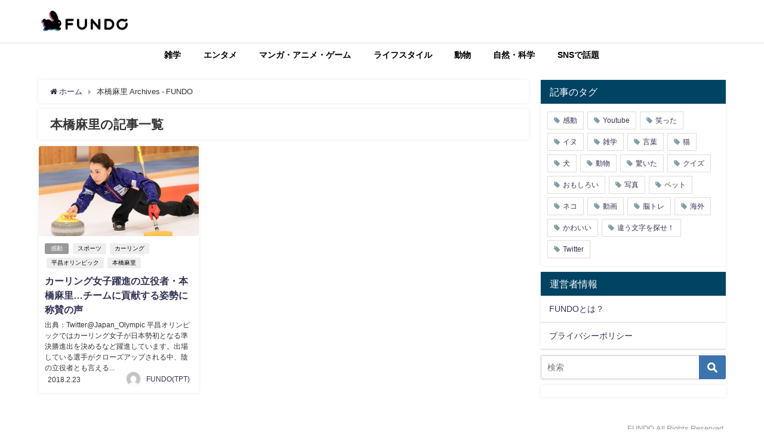

--- FILE ---
content_type: text/html; charset=UTF-8
request_url: https://fundo.jp/tag/%E6%9C%AC%E6%A9%8B%E9%BA%BB%E9%87%8C
body_size: 25810
content:
<!DOCTYPE html>
<html lang="ja">
<head>
<meta charset="utf-8">
<meta http-equiv="X-UA-Compatible" content="IE=edge">
<meta name="viewport" content="width=device-width, initial-scale=1" />
<title>本橋麻里 Archives - FUNDO</title>
<meta name="robots" content="noindex,nofollow">
<link rel="canonical" href="https://fundo.jp/tag/%E6%9C%AC%E6%A9%8B%E9%BA%BB%E9%87%8C">
<link rel="shortcut icon" href="https://fundo.jp/favicon.ico">
<!--[if IE]>
		<link rel="shortcut icon" href="">
<![endif]-->
<link rel="apple-touch-icon" href="" />
	<style>img:is([sizes="auto" i], [sizes^="auto," i]) { contain-intrinsic-size: 3000px 1500px }</style>
	
<!-- Search Engine Optimization by Rank Math - https://rankmath.com/ -->
<meta name="robots" content="follow, index, max-snippet:-1, max-video-preview:-1, max-image-preview:large"/>
<link rel="canonical" href="https://fundo.jp/tag/%e6%9c%ac%e6%a9%8b%e9%ba%bb%e9%87%8c" />
<meta property="og:locale" content="ja_JP" />
<meta property="og:type" content="article" />
<meta property="og:title" content="本橋麻里 Archives - FUNDO" />
<meta property="og:url" content="https://fundo.jp/tag/%e6%9c%ac%e6%a9%8b%e9%ba%bb%e9%87%8c" />
<meta property="og:site_name" content="FUNDO" />
<meta name="twitter:card" content="summary_large_image" />
<meta name="twitter:title" content="本橋麻里 Archives - FUNDO" />
<script type="application/ld+json" class="rank-math-schema">{"@context":"https://schema.org","@graph":[{"@type":"Organization","@id":"https://fundo.jp/#organization","name":"FUNDO","url":"https://fundo.jp"},{"@type":"WebSite","@id":"https://fundo.jp/#website","url":"https://fundo.jp","name":"FUNDO","publisher":{"@id":"https://fundo.jp/#organization"},"inLanguage":"ja"},{"@type":"CollectionPage","@id":"https://fundo.jp/tag/%e6%9c%ac%e6%a9%8b%e9%ba%bb%e9%87%8c#webpage","url":"https://fundo.jp/tag/%e6%9c%ac%e6%a9%8b%e9%ba%bb%e9%87%8c","name":"\u672c\u6a4b\u9ebb\u91cc Archives - FUNDO","isPartOf":{"@id":"https://fundo.jp/#website"},"inLanguage":"ja"}]}</script>
<!-- /Rank Math WordPress SEO プラグイン -->

<link rel='dns-prefetch' href='//cdnjs.cloudflare.com' />
<link rel='dns-prefetch' href='//stats.wp.com' />
<link rel='dns-prefetch' href='//www.googletagmanager.com' />
<link rel='dns-prefetch' href='//pagead2.googlesyndication.com' />
<link rel='dns-prefetch' href='//fundingchoicesmessages.google.com' />
<link rel="alternate" type="application/rss+xml" title="FUNDO &raquo; フィード" href="https://fundo.jp/feed" />
<link rel="alternate" type="application/rss+xml" title="FUNDO &raquo; 本橋麻里 タグのフィード" href="https://fundo.jp/tag/%e6%9c%ac%e6%a9%8b%e9%ba%bb%e9%87%8c/feed" />
<link rel='stylesheet'  href='https://fundo.jp/wp-includes/css/dist/block-library/style.min.css?ver=6.8.3&#038;theme=4.7.7'  media='all'>
<style id='classic-theme-styles-inline-css' type='text/css'>
/*! This file is auto-generated */
.wp-block-button__link{color:#fff;background-color:#32373c;border-radius:9999px;box-shadow:none;text-decoration:none;padding:calc(.667em + 2px) calc(1.333em + 2px);font-size:1.125em}.wp-block-file__button{background:#32373c;color:#fff;text-decoration:none}
</style>
<link rel='stylesheet'  href='https://fundo.jp/wp-includes/js/mediaelement/mediaelementplayer-legacy.min.css?ver=4.2.17&#038;theme=4.7.7'  media='all'>
<link rel='stylesheet'  href='https://fundo.jp/wp-includes/js/mediaelement/wp-mediaelement.min.css?ver=6.8.3&#038;theme=4.7.7'  media='all'>
<style id='jetpack-sharing-buttons-style-inline-css' type='text/css'>
.jetpack-sharing-buttons__services-list{display:flex;flex-direction:row;flex-wrap:wrap;gap:0;list-style-type:none;margin:5px;padding:0}.jetpack-sharing-buttons__services-list.has-small-icon-size{font-size:12px}.jetpack-sharing-buttons__services-list.has-normal-icon-size{font-size:16px}.jetpack-sharing-buttons__services-list.has-large-icon-size{font-size:24px}.jetpack-sharing-buttons__services-list.has-huge-icon-size{font-size:36px}@media print{.jetpack-sharing-buttons__services-list{display:none!important}}.editor-styles-wrapper .wp-block-jetpack-sharing-buttons{gap:0;padding-inline-start:0}ul.jetpack-sharing-buttons__services-list.has-background{padding:1.25em 2.375em}
</style>
<style id='global-styles-inline-css' type='text/css'>
:root{--wp--preset--aspect-ratio--square: 1;--wp--preset--aspect-ratio--4-3: 4/3;--wp--preset--aspect-ratio--3-4: 3/4;--wp--preset--aspect-ratio--3-2: 3/2;--wp--preset--aspect-ratio--2-3: 2/3;--wp--preset--aspect-ratio--16-9: 16/9;--wp--preset--aspect-ratio--9-16: 9/16;--wp--preset--color--black: #000;--wp--preset--color--cyan-bluish-gray: #abb8c3;--wp--preset--color--white: #fff;--wp--preset--color--pale-pink: #f78da7;--wp--preset--color--vivid-red: #cf2e2e;--wp--preset--color--luminous-vivid-orange: #ff6900;--wp--preset--color--luminous-vivid-amber: #fcb900;--wp--preset--color--light-green-cyan: #7bdcb5;--wp--preset--color--vivid-green-cyan: #00d084;--wp--preset--color--pale-cyan-blue: #8ed1fc;--wp--preset--color--vivid-cyan-blue: #0693e3;--wp--preset--color--vivid-purple: #9b51e0;--wp--preset--color--light-blue: #70b8f1;--wp--preset--color--light-red: #ff8178;--wp--preset--color--light-green: #2ac113;--wp--preset--color--light-yellow: #ffe822;--wp--preset--color--light-orange: #ffa30d;--wp--preset--color--blue: #00f;--wp--preset--color--red: #f00;--wp--preset--color--purple: #674970;--wp--preset--color--gray: #ccc;--wp--preset--gradient--vivid-cyan-blue-to-vivid-purple: linear-gradient(135deg,rgba(6,147,227,1) 0%,rgb(155,81,224) 100%);--wp--preset--gradient--light-green-cyan-to-vivid-green-cyan: linear-gradient(135deg,rgb(122,220,180) 0%,rgb(0,208,130) 100%);--wp--preset--gradient--luminous-vivid-amber-to-luminous-vivid-orange: linear-gradient(135deg,rgba(252,185,0,1) 0%,rgba(255,105,0,1) 100%);--wp--preset--gradient--luminous-vivid-orange-to-vivid-red: linear-gradient(135deg,rgba(255,105,0,1) 0%,rgb(207,46,46) 100%);--wp--preset--gradient--very-light-gray-to-cyan-bluish-gray: linear-gradient(135deg,rgb(238,238,238) 0%,rgb(169,184,195) 100%);--wp--preset--gradient--cool-to-warm-spectrum: linear-gradient(135deg,rgb(74,234,220) 0%,rgb(151,120,209) 20%,rgb(207,42,186) 40%,rgb(238,44,130) 60%,rgb(251,105,98) 80%,rgb(254,248,76) 100%);--wp--preset--gradient--blush-light-purple: linear-gradient(135deg,rgb(255,206,236) 0%,rgb(152,150,240) 100%);--wp--preset--gradient--blush-bordeaux: linear-gradient(135deg,rgb(254,205,165) 0%,rgb(254,45,45) 50%,rgb(107,0,62) 100%);--wp--preset--gradient--luminous-dusk: linear-gradient(135deg,rgb(255,203,112) 0%,rgb(199,81,192) 50%,rgb(65,88,208) 100%);--wp--preset--gradient--pale-ocean: linear-gradient(135deg,rgb(255,245,203) 0%,rgb(182,227,212) 50%,rgb(51,167,181) 100%);--wp--preset--gradient--electric-grass: linear-gradient(135deg,rgb(202,248,128) 0%,rgb(113,206,126) 100%);--wp--preset--gradient--midnight: linear-gradient(135deg,rgb(2,3,129) 0%,rgb(40,116,252) 100%);--wp--preset--font-size--small: 13px;--wp--preset--font-size--medium: 20px;--wp--preset--font-size--large: 36px;--wp--preset--font-size--x-large: 42px;--wp--preset--spacing--20: 0.44rem;--wp--preset--spacing--30: 0.67rem;--wp--preset--spacing--40: 1rem;--wp--preset--spacing--50: 1.5rem;--wp--preset--spacing--60: 2.25rem;--wp--preset--spacing--70: 3.38rem;--wp--preset--spacing--80: 5.06rem;--wp--preset--shadow--natural: 6px 6px 9px rgba(0, 0, 0, 0.2);--wp--preset--shadow--deep: 12px 12px 50px rgba(0, 0, 0, 0.4);--wp--preset--shadow--sharp: 6px 6px 0px rgba(0, 0, 0, 0.2);--wp--preset--shadow--outlined: 6px 6px 0px -3px rgba(255, 255, 255, 1), 6px 6px rgba(0, 0, 0, 1);--wp--preset--shadow--crisp: 6px 6px 0px rgba(0, 0, 0, 1);}:where(.is-layout-flex){gap: 0.5em;}:where(.is-layout-grid){gap: 0.5em;}body .is-layout-flex{display: flex;}.is-layout-flex{flex-wrap: wrap;align-items: center;}.is-layout-flex > :is(*, div){margin: 0;}body .is-layout-grid{display: grid;}.is-layout-grid > :is(*, div){margin: 0;}:where(.wp-block-columns.is-layout-flex){gap: 2em;}:where(.wp-block-columns.is-layout-grid){gap: 2em;}:where(.wp-block-post-template.is-layout-flex){gap: 1.25em;}:where(.wp-block-post-template.is-layout-grid){gap: 1.25em;}.has-black-color{color: var(--wp--preset--color--black) !important;}.has-cyan-bluish-gray-color{color: var(--wp--preset--color--cyan-bluish-gray) !important;}.has-white-color{color: var(--wp--preset--color--white) !important;}.has-pale-pink-color{color: var(--wp--preset--color--pale-pink) !important;}.has-vivid-red-color{color: var(--wp--preset--color--vivid-red) !important;}.has-luminous-vivid-orange-color{color: var(--wp--preset--color--luminous-vivid-orange) !important;}.has-luminous-vivid-amber-color{color: var(--wp--preset--color--luminous-vivid-amber) !important;}.has-light-green-cyan-color{color: var(--wp--preset--color--light-green-cyan) !important;}.has-vivid-green-cyan-color{color: var(--wp--preset--color--vivid-green-cyan) !important;}.has-pale-cyan-blue-color{color: var(--wp--preset--color--pale-cyan-blue) !important;}.has-vivid-cyan-blue-color{color: var(--wp--preset--color--vivid-cyan-blue) !important;}.has-vivid-purple-color{color: var(--wp--preset--color--vivid-purple) !important;}.has-black-background-color{background-color: var(--wp--preset--color--black) !important;}.has-cyan-bluish-gray-background-color{background-color: var(--wp--preset--color--cyan-bluish-gray) !important;}.has-white-background-color{background-color: var(--wp--preset--color--white) !important;}.has-pale-pink-background-color{background-color: var(--wp--preset--color--pale-pink) !important;}.has-vivid-red-background-color{background-color: var(--wp--preset--color--vivid-red) !important;}.has-luminous-vivid-orange-background-color{background-color: var(--wp--preset--color--luminous-vivid-orange) !important;}.has-luminous-vivid-amber-background-color{background-color: var(--wp--preset--color--luminous-vivid-amber) !important;}.has-light-green-cyan-background-color{background-color: var(--wp--preset--color--light-green-cyan) !important;}.has-vivid-green-cyan-background-color{background-color: var(--wp--preset--color--vivid-green-cyan) !important;}.has-pale-cyan-blue-background-color{background-color: var(--wp--preset--color--pale-cyan-blue) !important;}.has-vivid-cyan-blue-background-color{background-color: var(--wp--preset--color--vivid-cyan-blue) !important;}.has-vivid-purple-background-color{background-color: var(--wp--preset--color--vivid-purple) !important;}.has-black-border-color{border-color: var(--wp--preset--color--black) !important;}.has-cyan-bluish-gray-border-color{border-color: var(--wp--preset--color--cyan-bluish-gray) !important;}.has-white-border-color{border-color: var(--wp--preset--color--white) !important;}.has-pale-pink-border-color{border-color: var(--wp--preset--color--pale-pink) !important;}.has-vivid-red-border-color{border-color: var(--wp--preset--color--vivid-red) !important;}.has-luminous-vivid-orange-border-color{border-color: var(--wp--preset--color--luminous-vivid-orange) !important;}.has-luminous-vivid-amber-border-color{border-color: var(--wp--preset--color--luminous-vivid-amber) !important;}.has-light-green-cyan-border-color{border-color: var(--wp--preset--color--light-green-cyan) !important;}.has-vivid-green-cyan-border-color{border-color: var(--wp--preset--color--vivid-green-cyan) !important;}.has-pale-cyan-blue-border-color{border-color: var(--wp--preset--color--pale-cyan-blue) !important;}.has-vivid-cyan-blue-border-color{border-color: var(--wp--preset--color--vivid-cyan-blue) !important;}.has-vivid-purple-border-color{border-color: var(--wp--preset--color--vivid-purple) !important;}.has-vivid-cyan-blue-to-vivid-purple-gradient-background{background: var(--wp--preset--gradient--vivid-cyan-blue-to-vivid-purple) !important;}.has-light-green-cyan-to-vivid-green-cyan-gradient-background{background: var(--wp--preset--gradient--light-green-cyan-to-vivid-green-cyan) !important;}.has-luminous-vivid-amber-to-luminous-vivid-orange-gradient-background{background: var(--wp--preset--gradient--luminous-vivid-amber-to-luminous-vivid-orange) !important;}.has-luminous-vivid-orange-to-vivid-red-gradient-background{background: var(--wp--preset--gradient--luminous-vivid-orange-to-vivid-red) !important;}.has-very-light-gray-to-cyan-bluish-gray-gradient-background{background: var(--wp--preset--gradient--very-light-gray-to-cyan-bluish-gray) !important;}.has-cool-to-warm-spectrum-gradient-background{background: var(--wp--preset--gradient--cool-to-warm-spectrum) !important;}.has-blush-light-purple-gradient-background{background: var(--wp--preset--gradient--blush-light-purple) !important;}.has-blush-bordeaux-gradient-background{background: var(--wp--preset--gradient--blush-bordeaux) !important;}.has-luminous-dusk-gradient-background{background: var(--wp--preset--gradient--luminous-dusk) !important;}.has-pale-ocean-gradient-background{background: var(--wp--preset--gradient--pale-ocean) !important;}.has-electric-grass-gradient-background{background: var(--wp--preset--gradient--electric-grass) !important;}.has-midnight-gradient-background{background: var(--wp--preset--gradient--midnight) !important;}.has-small-font-size{font-size: var(--wp--preset--font-size--small) !important;}.has-medium-font-size{font-size: var(--wp--preset--font-size--medium) !important;}.has-large-font-size{font-size: var(--wp--preset--font-size--large) !important;}.has-x-large-font-size{font-size: var(--wp--preset--font-size--x-large) !important;}
:where(.wp-block-post-template.is-layout-flex){gap: 1.25em;}:where(.wp-block-post-template.is-layout-grid){gap: 1.25em;}
:where(.wp-block-columns.is-layout-flex){gap: 2em;}:where(.wp-block-columns.is-layout-grid){gap: 2em;}
:root :where(.wp-block-pullquote){font-size: 1.5em;line-height: 1.6;}
</style>
<link rel='stylesheet'  href='https://fundo.jp/wp-includes/css/dashicons.min.css?ver=6.8.3&#038;theme=4.7.7'  media='all'>
<link rel='stylesheet'  href='https://fundo.jp/wp-includes/css/admin-bar.min.css?ver=6.8.3&#038;theme=4.7.7'  media='all'>
<style id='admin-bar-inline-css' type='text/css'>

    /* Hide CanvasJS credits for P404 charts specifically */
    #p404RedirectChart .canvasjs-chart-credit {
        display: none !important;
    }
    
    #p404RedirectChart canvas {
        border-radius: 6px;
    }

    .p404-redirect-adminbar-weekly-title {
        font-weight: bold;
        font-size: 14px;
        color: #fff;
        margin-bottom: 6px;
    }

    #wpadminbar #wp-admin-bar-p404_free_top_button .ab-icon:before {
        content: "\f103";
        color: #dc3545;
        top: 3px;
    }
    
    #wp-admin-bar-p404_free_top_button .ab-item {
        min-width: 80px !important;
        padding: 0px !important;
    }
    
    /* Ensure proper positioning and z-index for P404 dropdown */
    .p404-redirect-adminbar-dropdown-wrap { 
        min-width: 0; 
        padding: 0;
        position: static !important;
    }
    
    #wpadminbar #wp-admin-bar-p404_free_top_button_dropdown {
        position: static !important;
    }
    
    #wpadminbar #wp-admin-bar-p404_free_top_button_dropdown .ab-item {
        padding: 0 !important;
        margin: 0 !important;
    }
    
    .p404-redirect-dropdown-container {
        min-width: 340px;
        padding: 18px 18px 12px 18px;
        background: #23282d !important;
        color: #fff;
        border-radius: 12px;
        box-shadow: 0 8px 32px rgba(0,0,0,0.25);
        margin-top: 10px;
        position: relative !important;
        z-index: 999999 !important;
        display: block !important;
        border: 1px solid #444;
    }
    
    /* Ensure P404 dropdown appears on hover */
    #wpadminbar #wp-admin-bar-p404_free_top_button .p404-redirect-dropdown-container { 
        display: none !important;
    }
    
    #wpadminbar #wp-admin-bar-p404_free_top_button:hover .p404-redirect-dropdown-container { 
        display: block !important;
    }
    
    #wpadminbar #wp-admin-bar-p404_free_top_button:hover #wp-admin-bar-p404_free_top_button_dropdown .p404-redirect-dropdown-container {
        display: block !important;
    }
    
    .p404-redirect-card {
        background: #2c3338;
        border-radius: 8px;
        padding: 18px 18px 12px 18px;
        box-shadow: 0 2px 8px rgba(0,0,0,0.07);
        display: flex;
        flex-direction: column;
        align-items: flex-start;
        border: 1px solid #444;
    }
    
    .p404-redirect-btn {
        display: inline-block;
        background: #dc3545;
        color: #fff !important;
        font-weight: bold;
        padding: 5px 22px;
        border-radius: 8px;
        text-decoration: none;
        font-size: 17px;
        transition: background 0.2s, box-shadow 0.2s;
        margin-top: 8px;
        box-shadow: 0 2px 8px rgba(220,53,69,0.15);
        text-align: center;
        line-height: 1.6;
    }
    
    .p404-redirect-btn:hover {
        background: #c82333;
        color: #fff !important;
        box-shadow: 0 4px 16px rgba(220,53,69,0.25);
    }
    
    /* Prevent conflicts with other admin bar dropdowns */
    #wpadminbar .ab-top-menu > li:hover > .ab-item,
    #wpadminbar .ab-top-menu > li.hover > .ab-item {
        z-index: auto;
    }
    
    #wpadminbar #wp-admin-bar-p404_free_top_button:hover > .ab-item {
        z-index: 999998 !important;
    }
    
</style>
<link rel='stylesheet'  href='https://fundo.jp/wp-content/plugins/contact-form-7/includes/css/styles.css?ver=6.1.4&#038;theme=4.7.7'  media='all'>
<link rel='stylesheet'  href='https://fundo.jp/wp-content/plugins/easy-table-of-contents/assets/css/screen.min.css?ver=2.0.80&#038;theme=4.7.7'  media='all'>
<style id='ez-toc-inline-css' type='text/css'>
div#ez-toc-container .ez-toc-title {font-size: 120%;}div#ez-toc-container .ez-toc-title {font-weight: 500;}div#ez-toc-container ul li , div#ez-toc-container ul li a {font-size: 95%;}div#ez-toc-container ul li , div#ez-toc-container ul li a {font-weight: 500;}div#ez-toc-container nav ul ul li {font-size: 90%;}.ez-toc-box-title {font-weight: bold; margin-bottom: 10px; text-align: center; text-transform: uppercase; letter-spacing: 1px; color: #666; padding-bottom: 5px;position:absolute;top:-4%;left:5%;background-color: inherit;transition: top 0.3s ease;}.ez-toc-box-title.toc-closed {top:-25%;}
.ez-toc-container-direction {direction: ltr;}.ez-toc-counter ul{counter-reset: item ;}.ez-toc-counter nav ul li a::before {content: counters(item, '.', decimal) '. ';display: inline-block;counter-increment: item;flex-grow: 0;flex-shrink: 0;margin-right: .2em; float: left; }.ez-toc-widget-direction {direction: ltr;}.ez-toc-widget-container ul{counter-reset: item ;}.ez-toc-widget-container nav ul li a::before {content: counters(item, '.', decimal) '. ';display: inline-block;counter-increment: item;flex-grow: 0;flex-shrink: 0;margin-right: .2em; float: left; }
</style>
<link rel='stylesheet'  href='https://fundo.jp/wp-content/themes/diver/style.min.css?theme=4.7.7'  media='all'>
<link rel='stylesheet'  href='https://fundo.jp/wp-content/themes/diver_child/style.css?theme=4.7.7'  media='all'>
<link rel='stylesheet'  href='https://fundo.jp/wp-content/themes/diver/lib/functions/editor/gutenberg/blocks.min.css?ver=6.8.3&#038;theme=4.7.7'  media='all'>
<link rel='stylesheet'  href='https://cdnjs.cloudflare.com/ajax/libs/Swiper/4.5.0/css/swiper.min.css'  media='all'>
<link rel='stylesheet'  href='https://fundo.jp/wp-content/plugins/easy-fancybox/fancybox/1.5.4/jquery.fancybox.min.css?ver=6.8.3&#038;theme=4.7.7'  media='screen'>


<link rel="https://api.w.org/" href="https://fundo.jp/wp-json/" /><link rel="alternate" title="JSON" type="application/json" href="https://fundo.jp/wp-json/wp/v2/tags/16451" /><link rel="EditURI" type="application/rsd+xml" title="RSD" href="https://fundo.jp/xmlrpc.php?rsd" />
<meta name="generator" content="WordPress 6.8.3" />
<meta name="generator" content="Site Kit by Google 1.168.0" />                
        	<style>img#wpstats{display:none}</style>
		      
      <!-- ✅ Google Publisher Tag（GPT） -->


<!-- ✅ サイト認証 -->
<meta name="google-site-verification" content="aPxJ62LdM4-QhaWFyLt2sW5M4C6-vAXCQ07XI6-Rsi0" />
<meta name="dailymotion-domain-verification" content="dm3kg1g6czuklywwj" />
<meta name="p:domain_verify" content="0bc24341a375070e15dbc9990fba49bf" />
<meta name="robots" content="max-image-preview:large" />

<!-- ✅ Taboola（記事下レコメンド） -->


<!-- ✅ Taboola Push通知用（必要であれば） -->





<style>body{background-image:url()}</style><style>#onlynav ul ul,#nav_fixed #nav ul ul,.header-logo #nav ul ul{visibility:hidden;opacity:0;transition:.2s ease-in-out;transform:translateY(10px)}#onlynav ul ul ul,#nav_fixed #nav ul ul ul,.header-logo #nav ul ul ul{transform:translateX(-20px) translateY(0)}#onlynav ul li:hover>ul,#nav_fixed #nav ul li:hover>ul,.header-logo #nav ul li:hover>ul{visibility:visible;opacity:1;transform:translateY(0)}#onlynav ul ul li:hover>ul,#nav_fixed #nav ul ul li:hover>ul,.header-logo #nav ul ul li:hover>ul{transform:translateX(0) translateY(0)}</style><style>body{background-color:#fff;color:#333}a{color:#335}a:hover{color:#6495ed}.content{color:#000}.content a{color:#6f97bc}.content a:hover{color:#6495ed}.header-wrap,#header ul.sub-menu,#header ul.children,#scrollnav,.description_sp{background:#fff;color:#333}.header-wrap a,#scrollnav a,div.logo_title{color:#335}.header-wrap a:hover,div.logo_title:hover{color:#6495ed}.drawer-nav-btn span{background-color:#335}.drawer-nav-btn:before,.drawer-nav-btn:after{border-color:#335}#scrollnav ul li a{background:rgba(255,255,255,.8);color:#505050}.header_small_menu{background:#5d8ac1;color:#fff}.header_small_menu a{color:#fff}.header_small_menu a:hover{color:#6495ed}#nav_fixed.fixed,#nav_fixed #nav ul ul{background:#fff;color:#333}#nav_fixed.fixed a,#nav_fixed .logo_title{color:#335}#nav_fixed.fixed a:hover{color:#6495ed}#nav_fixed .drawer-nav-btn:before,#nav_fixed .drawer-nav-btn:after{border-color:#335}#nav_fixed .drawer-nav-btn span{background-color:#335}#onlynav{background:#fff;color:#000}#onlynav ul li a{color:#000}#onlynav ul ul.sub-menu{background:#fff}#onlynav div>ul>li>a:before{border-color:#000}#onlynav ul>li:hover>a:hover,#onlynav ul>li:hover>a,#onlynav ul>li:hover li:hover>a,#onlynav ul li:hover ul li ul li:hover>a{background:#5d8ac1;color:#fff}#onlynav ul li ul li ul:before{border-left-color:#fff}#onlynav ul li:last-child ul li ul:before{border-right-color:#fff}#bigfooter{background:#fff;color:#333}#bigfooter a{color:#335}#bigfooter a:hover{color:#6495ed}#footer{background:#fff;color:#999}#footer a{color:#335}#footer a:hover{color:#6495ed}#sidebar .widget{background:#fff;color:#333}#sidebar .widget a{color:#335}#sidebar .widget a:hover{color:#6495ed}.post-box-contents,#main-wrap #pickup_posts_container img,.hentry,#single-main .post-sub,.navigation,.single_thumbnail,.in_loop,#breadcrumb,.pickup-cat-list,.maintop-widget,.mainbottom-widget,#share_plz,.sticky-post-box,.catpage_content_wrap,.cat-post-main{background:#fff}.post-box{border-color:#eee}.drawer_content_title,.searchbox_content_title{background:#eee;color:#333}.drawer-nav,#header_search{background:#fff}.drawer-nav,.drawer-nav a,#header_search,#header_search a{color:#000}#footer_sticky_menu{background:rgba(255,255,255,.8)}.footermenu_col{background:rgba(255,255,255,.8);color:#333}a.page-numbers{background:#afafaf;color:#fff}.pagination .current{background:#607d8b;color:#fff}</style><style>@media screen and (min-width:1201px){#main-wrap,.header-wrap .header-logo,.header_small_content,.bigfooter_wrap,.footer_content,.container_top_widget,.container_bottom_widget{width:90%}}@media screen and (max-width:1200px){#main-wrap,.header-wrap .header-logo,.header_small_content,.bigfooter_wrap,.footer_content,.container_top_widget,.container_bottom_widget{width:96%}}@media screen and (max-width:768px){#main-wrap,.header-wrap .header-logo,.header_small_content,.bigfooter_wrap,.footer_content,.container_top_widget,.container_bottom_widget{width:100%}}@media screen and (min-width:960px){#sidebar{width:310px}}#pickup_posts_container li>a,.post-box-thumbnail__wrap::before{padding-top:56.25%}</style>
<!-- Site Kit が追加した Google AdSense メタタグ -->
<meta name="google-adsense-platform-account" content="ca-host-pub-2644536267352236">
<meta name="google-adsense-platform-domain" content="sitekit.withgoogle.com">
<!-- Site Kit が追加した End Google AdSense メタタグ -->

<!-- Google AdSense スニペット (Site Kit が追加) -->


<!-- (ここまで) Google AdSense スニペット (Site Kit が追加) -->

<!-- Site Kit によって追加された「Google AdSense 広告ブロックによる損失収益の回復」スニペット -->

<!-- Site Kit によって追加された「Google AdSense 広告ブロックによる損失収益の回復」スニペットを終了 -->

<!-- Site Kit によって追加された「Google AdSense 広告ブロックによる損失収益の回復エラー保護」スニペット -->

<!-- Site Kit によって追加された「Google AdSense 広告ブロックによる損失収益の回復エラー保護」スニペットを終了 -->
<link rel="icon" href="https://fundo.jp/wp-content/uploads/2019/08/cropped-【psd変換】Icon_150825-32x32.png" sizes="32x32" />
<link rel="icon" href="https://fundo.jp/wp-content/uploads/2019/08/cropped-【psd変換】Icon_150825-192x192.png" sizes="192x192" />
<link rel="apple-touch-icon" href="https://fundo.jp/wp-content/uploads/2019/08/cropped-【psd変換】Icon_150825-180x180.png" />
<meta name="msapplication-TileImage" content="https://fundo.jp/wp-content/uploads/2019/08/cropped-【psd変換】Icon_150825-270x270.png" />
		<style type="text/css" id="wp-custom-css">
			div#ez-toc-container{margin: 30px auto;}
#breadcrumb{white-space: inherit !important;}
.top-h1{margin-bottom: unset !important; font-size: unset !important; line-height: unset !important; font-weight: unset !important;}

.kansyu{background: #f3f3f3; display: flex; padding: 20px;}
.kansyu .d1{width: 200px;}
.kansyu .d1 img{width: 100px; height: 100px; object-fit: contain; border-radius: 50%; background: #fff;}
.kansyu .d2 .txt1{font-size: 14px; padding: 0;}
.kansyu .d2 .txt2{font-size: 30px; font-weight: bold; padding: 0 0 20px;}
.kansyu .d2 .txt3{font-size: 14px;}

@media screen and (max-width: 600px){
	.kansyu{display:block;}
	.kansyu .d1{margin: 0 auto; text-align: center;}
}

.fit-sidebar-blank{
	height:0 !important;
}
		</style>
		



	

</head>
<body itemscope="itemscope" itemtype="http://schema.org/WebPage" class="archive tag tag-16451 wp-embed-responsive wp-theme-diver wp-child-theme-diver_child">
<div id="fb-root"></div>


<div id="container">
<!-- header -->
	<!-- lpページでは表示しない -->
	<div id="header" class="clearfix">
					<header class="header-wrap" role="banner" itemscope="itemscope" itemtype="http://schema.org/WPHeader">
		
			<div class="header-logo clearfix">
				
	<div class="header_search"><a href="#header_search" class="header_search_btn" data-lity><div class="header_search_inner"><i class="fa fa-search" aria-hidden="true"></i><div class="header_search_title">SEARCH</div></div></a></div>

				<!-- /Navigation -->

								<div id="logo">
										

					<a href="https://fundo.jp/">
						
												<img src="https://fundo.jp/wp-content/uploads/2020/08/logo_150825moji_R-1.png" alt="FUNDO" width="300" height="91">
						
											</a>
									</div>
							</div>
		</header>
		<nav id="scrollnav" class="inline-nospace" role="navigation" itemscope="itemscope" itemtype="http://scheme.org/SiteNavigationElement">
			<div class="menu-%e3%83%a1%e3%83%8b%e3%83%a5%e3%83%bc-1-container"><ul id="scroll-menu"><li id="menu-item-323746" class="menu-item menu-item-type-taxonomy menu-item-object-category menu-item-has-children menu-item-323746"><a href="https://fundo.jp/category/%e9%9b%91%e5%ad%a6">雑学</a>
<ul class="sub-menu">
	<li id="menu-item-323763" class="menu-item menu-item-type-taxonomy menu-item-object-category menu-item-has-children menu-item-323763"><a href="https://fundo.jp/category/%e9%9b%91%e5%ad%a6/%e6%ad%b4%e5%8f%b2%e3%81%ae%e9%9b%91%e5%ad%a6">歴史の雑学</a>
	<ul class="sub-menu">
		<li id="menu-item-323821" class="menu-item menu-item-type-taxonomy menu-item-object-post_tag menu-item-323821"><a href="https://fundo.jp/tag/%e6%ad%b4%e5%8f%b2%e3%81%ae%e9%9b%91%e5%ad%a6">歴史の雑学</a></li>
	</ul>
</li>
	<li id="menu-item-323808" class="menu-item menu-item-type-taxonomy menu-item-object-post_tag menu-item-323808"><a href="https://fundo.jp/tag/%e8%a8%80%e8%91%89%e3%81%ae%e9%9b%91%e5%ad%a6">言葉の雑学</a></li>
	<li id="menu-item-323762" class="menu-item menu-item-type-taxonomy menu-item-object-category menu-item-has-children menu-item-323762"><a href="https://fundo.jp/category/%e9%9b%91%e5%ad%a6/%e6%9a%ae%e3%82%89%e3%81%97%e3%81%ae%e9%9b%91%e5%ad%a6">暮らしの雑学</a>
	<ul class="sub-menu">
		<li id="menu-item-323823" class="menu-item menu-item-type-taxonomy menu-item-object-post_tag menu-item-323823"><a href="https://fundo.jp/tag/%e6%9a%ae%e3%82%89%e3%81%97%e3%81%ae%e9%9b%91%e5%ad%a6">暮らしの雑学</a></li>
	</ul>
</li>
	<li id="menu-item-323761" class="menu-item menu-item-type-taxonomy menu-item-object-category menu-item-has-children menu-item-323761"><a href="https://fundo.jp/category/%e9%9b%91%e5%ad%a6/%e3%81%9d%e3%81%ae%e4%bb%96%e3%81%ae%e9%9b%91%e5%ad%a6">その他の雑学</a>
	<ul class="sub-menu">
		<li id="menu-item-323822" class="menu-item menu-item-type-taxonomy menu-item-object-post_tag menu-item-323822"><a href="https://fundo.jp/tag/%e3%81%9d%e3%81%ae%e4%bb%96%e3%81%ae%e9%9b%91%e5%ad%a6">その他の雑学</a></li>
	</ul>
</li>
</ul>
</li>
<li id="menu-item-323742" class="menu-item menu-item-type-taxonomy menu-item-object-category menu-item-has-children menu-item-323742"><a href="https://fundo.jp/category/%e3%82%a8%e3%83%b3%e3%82%bf%e3%83%a1">エンタメ</a>
<ul class="sub-menu">
	<li id="menu-item-323751" class="menu-item menu-item-type-taxonomy menu-item-object-category menu-item-has-children menu-item-323751"><a href="https://fundo.jp/category/%e3%82%a8%e3%83%b3%e3%82%bf%e3%83%a1/%e6%98%a0%e7%94%bb%e3%83%bbtv%e3%83%bb%e9%9f%b3%e6%a5%bd%e3%83%bb%e8%8a%b8%e8%83%bd">映画・TV・音楽・芸能</a>
	<ul class="sub-menu">
		<li id="menu-item-323829" class="menu-item menu-item-type-taxonomy menu-item-object-post_tag menu-item-323829"><a href="https://fundo.jp/tag/%e3%83%86%e3%83%ac%e3%83%93">テレビ</a></li>
		<li id="menu-item-323827" class="menu-item menu-item-type-taxonomy menu-item-object-post_tag menu-item-323827"><a href="https://fundo.jp/tag/%e9%9f%b3%e6%a5%bd">音楽</a></li>
		<li id="menu-item-323828" class="menu-item menu-item-type-taxonomy menu-item-object-post_tag menu-item-323828"><a href="https://fundo.jp/tag/%e6%98%a0%e7%94%bb">映画</a></li>
		<li id="menu-item-323824" class="menu-item menu-item-type-taxonomy menu-item-object-post_tag menu-item-323824"><a href="https://fundo.jp/tag/%e8%8a%b8%e8%83%bd%e4%ba%ba">芸能人</a></li>
	</ul>
</li>
	<li id="menu-item-323750" class="menu-item menu-item-type-taxonomy menu-item-object-category menu-item-has-children menu-item-323750"><a href="https://fundo.jp/category/%e3%82%a8%e3%83%b3%e3%82%bf%e3%83%a1/%e5%86%99%e7%9c%9f%e3%83%bb%e3%82%a2%e3%83%bc%e3%83%88">写真・アート</a>
	<ul class="sub-menu">
		<li id="menu-item-323825" class="menu-item menu-item-type-taxonomy menu-item-object-post_tag menu-item-323825"><a href="https://fundo.jp/tag/%e3%82%a2%e3%83%bc%e3%83%88%e5%86%99%e7%9c%9f">アート写真</a></li>
		<li id="menu-item-323826" class="menu-item menu-item-type-taxonomy menu-item-object-post_tag menu-item-323826"><a href="https://fundo.jp/tag/%e5%86%99%e7%9c%9f">写真</a></li>
		<li id="menu-item-323830" class="menu-item menu-item-type-taxonomy menu-item-object-post_tag menu-item-323830"><a href="https://fundo.jp/tag/%e8%8a%b8%e8%a1%93">芸術</a></li>
		<li id="menu-item-323831" class="menu-item menu-item-type-taxonomy menu-item-object-post_tag menu-item-323831"><a href="https://fundo.jp/tag/%e8%8a%b8%e8%a1%93%e4%bd%9c%e5%93%81">芸術作品</a></li>
	</ul>
</li>
	<li id="menu-item-323747" class="menu-item menu-item-type-taxonomy menu-item-object-category menu-item-has-children menu-item-323747"><a href="https://fundo.jp/category/%e3%82%a8%e3%83%b3%e3%82%bf%e3%83%a1/%e3%82%b0%e3%83%83%e3%82%ba">グッズ</a>
	<ul class="sub-menu">
		<li id="menu-item-323832" class="menu-item menu-item-type-taxonomy menu-item-object-post_tag menu-item-323832"><a href="https://fundo.jp/tag/%e3%82%b0%e3%83%83%e3%82%ba">グッズ</a></li>
		<li id="menu-item-323833" class="menu-item menu-item-type-taxonomy menu-item-object-post_tag menu-item-323833"><a href="https://fundo.jp/tag/%e5%95%86%e5%93%81">商品</a></li>
	</ul>
</li>
	<li id="menu-item-323748" class="menu-item menu-item-type-taxonomy menu-item-object-category menu-item-has-children menu-item-323748"><a href="https://fundo.jp/category/%e3%82%a8%e3%83%b3%e3%82%bf%e3%83%a1/%e3%82%b9%e3%83%9d%e3%83%bc%e3%83%84">スポーツ</a>
	<ul class="sub-menu">
		<li id="menu-item-323834" class="menu-item menu-item-type-taxonomy menu-item-object-post_tag menu-item-323834"><a href="https://fundo.jp/tag/%e3%82%b9%e3%83%9d%e3%83%bc%e3%83%84">スポーツ</a></li>
	</ul>
</li>
</ul>
</li>
<li id="menu-item-323749" class="menu-item menu-item-type-taxonomy menu-item-object-category menu-item-has-children menu-item-323749"><a href="https://fundo.jp/category/%e3%82%a8%e3%83%b3%e3%82%bf%e3%83%a1/%e3%83%9e%e3%83%b3%e3%82%ac%e3%83%bb%e3%82%a2%e3%83%8b%e3%83%a1%e3%83%bb%e3%82%b2%e3%83%bc%e3%83%a0">マンガ・アニメ・ゲーム</a>
<ul class="sub-menu">
	<li id="menu-item-323836" class="menu-item menu-item-type-taxonomy menu-item-object-post_tag menu-item-323836"><a href="https://fundo.jp/tag/%e3%83%9e%e3%83%b3%e3%82%ac">マンガ</a></li>
	<li id="menu-item-323837" class="menu-item menu-item-type-taxonomy menu-item-object-post_tag menu-item-323837"><a href="https://fundo.jp/tag/%e3%82%a2%e3%83%8b%e3%83%a1">アニメ</a></li>
	<li id="menu-item-323838" class="menu-item menu-item-type-taxonomy menu-item-object-post_tag menu-item-323838"><a href="https://fundo.jp/tag/%e3%82%b2%e3%83%bc%e3%83%a0">ゲーム</a></li>
</ul>
</li>
<li id="menu-item-323743" class="menu-item menu-item-type-taxonomy menu-item-object-category menu-item-has-children menu-item-323743"><a href="https://fundo.jp/category/%e3%83%a9%e3%82%a4%e3%83%95%e3%82%b9%e3%82%bf%e3%82%a4%e3%83%ab">ライフスタイル</a>
<ul class="sub-menu">
	<li id="menu-item-323753" class="menu-item menu-item-type-taxonomy menu-item-object-category menu-item-has-children menu-item-323753"><a href="https://fundo.jp/category/%e3%83%a9%e3%82%a4%e3%83%95%e3%82%b9%e3%82%bf%e3%82%a4%e3%83%ab/%e3%82%b0%e3%83%ab%e3%83%a1">グルメ</a>
	<ul class="sub-menu">
		<li id="menu-item-323839" class="menu-item menu-item-type-taxonomy menu-item-object-post_tag menu-item-323839"><a href="https://fundo.jp/tag/%e3%82%b0%e3%83%ab%e3%83%a1">グルメ</a></li>
		<li id="menu-item-323840" class="menu-item menu-item-type-taxonomy menu-item-object-post_tag menu-item-323840"><a href="https://fundo.jp/tag/%e6%96%99%e7%90%86">料理</a></li>
		<li id="menu-item-323841" class="menu-item menu-item-type-taxonomy menu-item-object-post_tag menu-item-323841"><a href="https://fundo.jp/tag/%e3%83%ac%e3%82%b7%e3%83%94">レシピ</a></li>
	</ul>
</li>
	<li id="menu-item-323755" class="menu-item menu-item-type-taxonomy menu-item-object-category menu-item-has-children menu-item-323755"><a href="https://fundo.jp/category/%e3%83%a9%e3%82%a4%e3%83%95%e3%82%b9%e3%82%bf%e3%82%a4%e3%83%ab/%e3%83%a9%e3%82%a4%e3%83%95%e3%83%8f%e3%83%83%e3%82%af">ライフハック</a>
	<ul class="sub-menu">
		<li id="menu-item-323842" class="menu-item menu-item-type-taxonomy menu-item-object-post_tag menu-item-323842"><a href="https://fundo.jp/tag/%e3%83%a9%e3%82%a4%e3%83%95%e3%83%8f%e3%83%83%e3%82%af">ライフハック</a></li>
		<li id="menu-item-323843" class="menu-item menu-item-type-taxonomy menu-item-object-post_tag menu-item-323843"><a href="https://fundo.jp/tag/%e8%b1%86%e7%9f%a5%e8%ad%98">豆知識</a></li>
	</ul>
</li>
	<li id="menu-item-323760" class="menu-item menu-item-type-taxonomy menu-item-object-category menu-item-has-children menu-item-323760"><a href="https://fundo.jp/category/%e3%83%a9%e3%82%a4%e3%83%95%e3%82%b9%e3%82%bf%e3%82%a4%e3%83%ab/%e8%b5%a4%e3%81%a1%e3%82%83%e3%82%93%e3%83%bb%e5%ad%90%e3%81%a9%e3%82%82">赤ちゃん・子ども</a>
	<ul class="sub-menu">
		<li id="menu-item-323844" class="menu-item menu-item-type-taxonomy menu-item-object-post_tag menu-item-323844"><a href="https://fundo.jp/tag/%e8%b5%a4%e3%81%a1%e3%82%83%e3%82%93">赤ちゃん</a></li>
		<li id="menu-item-323845" class="menu-item menu-item-type-taxonomy menu-item-object-post_tag menu-item-323845"><a href="https://fundo.jp/tag/%e5%ad%90%e4%be%9b">子供</a></li>
	</ul>
</li>
	<li id="menu-item-323752" class="menu-item menu-item-type-taxonomy menu-item-object-category menu-item-has-children menu-item-323752"><a href="https://fundo.jp/category/%e3%83%a9%e3%82%a4%e3%83%95%e3%82%b9%e3%82%bf%e3%82%a4%e3%83%ab/%e3%82%a4%e3%83%99%e3%83%b3%e3%83%88">イベント</a>
	<ul class="sub-menu">
		<li id="menu-item-323846" class="menu-item menu-item-type-taxonomy menu-item-object-post_tag menu-item-323846"><a href="https://fundo.jp/tag/%e3%82%a4%e3%83%99%e3%83%b3%e3%83%88">イベント</a></li>
	</ul>
</li>
	<li id="menu-item-323756" class="menu-item menu-item-type-taxonomy menu-item-object-category menu-item-has-children menu-item-323756"><a href="https://fundo.jp/category/%e3%83%a9%e3%82%a4%e3%83%95%e3%82%b9%e3%82%bf%e3%82%a4%e3%83%ab/%e6%81%8b%e6%84%9b%e3%83%bb%e7%b5%90%e5%a9%9a">恋愛・結婚</a>
	<ul class="sub-menu">
		<li id="menu-item-323847" class="menu-item menu-item-type-taxonomy menu-item-object-post_tag menu-item-323847"><a href="https://fundo.jp/tag/%e6%81%8b%e6%84%9b">恋愛</a></li>
		<li id="menu-item-323848" class="menu-item menu-item-type-taxonomy menu-item-object-post_tag menu-item-323848"><a href="https://fundo.jp/tag/%e7%b5%90%e5%a9%9a">結婚</a></li>
	</ul>
</li>
	<li id="menu-item-323759" class="menu-item menu-item-type-taxonomy menu-item-object-category menu-item-has-children menu-item-323759"><a href="https://fundo.jp/category/%e3%83%a9%e3%82%a4%e3%83%95%e3%82%b9%e3%82%bf%e3%82%a4%e3%83%ab/%e7%be%8e%e5%ae%b9%e3%83%bb%e5%81%a5%e5%ba%b7">美容・健康</a>
	<ul class="sub-menu">
		<li id="menu-item-323849" class="menu-item menu-item-type-taxonomy menu-item-object-post_tag menu-item-323849"><a href="https://fundo.jp/tag/%e7%be%8e%e5%ae%b9">美容</a></li>
		<li id="menu-item-323850" class="menu-item menu-item-type-taxonomy menu-item-object-post_tag menu-item-323850"><a href="https://fundo.jp/tag/%e5%81%a5%e5%ba%b7">健康</a></li>
		<li id="menu-item-323851" class="menu-item menu-item-type-taxonomy menu-item-object-post_tag menu-item-323851"><a href="https://fundo.jp/tag/%e3%82%b9%e3%83%88%e3%83%ac%e3%83%83%e3%83%81">ストレッチ</a></li>
	</ul>
</li>
	<li id="menu-item-323757" class="menu-item menu-item-type-taxonomy menu-item-object-category menu-item-has-children menu-item-323757"><a href="https://fundo.jp/category/%e3%83%a9%e3%82%a4%e3%83%95%e3%82%b9%e3%82%bf%e3%82%a4%e3%83%ab/%e6%97%85%e8%a1%8c%e3%83%bb%e3%81%8a%e3%81%a7%e3%81%8b%e3%81%91">旅行・おでかけ</a>
	<ul class="sub-menu">
		<li id="menu-item-323852" class="menu-item menu-item-type-taxonomy menu-item-object-post_tag menu-item-323852"><a href="https://fundo.jp/tag/%e6%97%85%e8%a1%8c">旅行</a></li>
		<li id="menu-item-323853" class="menu-item menu-item-type-taxonomy menu-item-object-post_tag menu-item-323853"><a href="https://fundo.jp/tag/%e3%81%8a%e5%87%ba%e3%81%8b%e3%81%91">お出かけ</a></li>
	</ul>
</li>
	<li id="menu-item-323754" class="menu-item menu-item-type-taxonomy menu-item-object-category menu-item-has-children menu-item-323754"><a href="https://fundo.jp/category/%e3%83%a9%e3%82%a4%e3%83%95%e3%82%b9%e3%82%bf%e3%82%a4%e3%83%ab/%e3%83%a1%e3%83%b3%e3%82%bf%e3%83%ab">メンタル</a>
	<ul class="sub-menu">
		<li id="menu-item-323854" class="menu-item menu-item-type-taxonomy menu-item-object-post_tag menu-item-323854"><a href="https://fundo.jp/tag/%e3%83%a1%e3%83%b3%e3%82%bf%e3%83%ab">メンタル</a></li>
		<li id="menu-item-323855" class="menu-item menu-item-type-taxonomy menu-item-object-post_tag menu-item-323855"><a href="https://fundo.jp/tag/%e5%bf%83">心</a></li>
	</ul>
</li>
	<li id="menu-item-323758" class="menu-item menu-item-type-taxonomy menu-item-object-category menu-item-has-children menu-item-323758"><a href="https://fundo.jp/category/%e3%83%a9%e3%82%a4%e3%83%95%e3%82%b9%e3%82%bf%e3%82%a4%e3%83%ab/%e7%a4%be%e4%bc%9a">社会</a>
	<ul class="sub-menu">
		<li id="menu-item-323858" class="menu-item menu-item-type-taxonomy menu-item-object-post_tag menu-item-323858"><a href="https://fundo.jp/tag/%e7%a4%be%e4%bc%9a">社会</a></li>
		<li id="menu-item-323856" class="menu-item menu-item-type-taxonomy menu-item-object-post_tag menu-item-323856"><a href="https://fundo.jp/tag/%e7%a4%be%e4%bc%9a%e5%95%8f%e9%a1%8c">社会問題</a></li>
		<li id="menu-item-323857" class="menu-item menu-item-type-taxonomy menu-item-object-post_tag menu-item-323857"><a href="https://fundo.jp/tag/%e7%a4%be%e4%bc%9a%e5%ae%9f%e9%a8%93">社会実験</a></li>
		<li id="menu-item-323859" class="menu-item menu-item-type-taxonomy menu-item-object-post_tag menu-item-323859"><a href="https://fundo.jp/tag/%e7%a4%be%e4%bc%9a%e7%8f%be%e8%b1%a1">社会現象</a></li>
	</ul>
</li>
</ul>
</li>
<li id="menu-item-323744" class="menu-item menu-item-type-taxonomy menu-item-object-category menu-item-has-children menu-item-323744"><a href="https://fundo.jp/category/%e5%8b%95%e7%89%a9">動物</a>
<ul class="sub-menu">
	<li id="menu-item-323766" class="menu-item menu-item-type-taxonomy menu-item-object-category menu-item-323766"><a href="https://fundo.jp/category/%e5%8b%95%e7%89%a9/%e7%8a%ac">犬</a></li>
	<li id="menu-item-323767" class="menu-item menu-item-type-taxonomy menu-item-object-category menu-item-323767"><a href="https://fundo.jp/category/%e5%8b%95%e7%89%a9/%e7%8c%ab">猫</a></li>
	<li id="menu-item-323765" class="menu-item menu-item-type-taxonomy menu-item-object-category menu-item-323765"><a href="https://fundo.jp/category/%e5%8b%95%e7%89%a9/%e3%81%9d%e3%81%ae%e4%bb%96%e3%81%ae%e5%8b%95%e7%89%a9">その他の動物</a></li>
</ul>
</li>
<li id="menu-item-323745" class="menu-item menu-item-type-taxonomy menu-item-object-category menu-item-has-children menu-item-323745"><a href="https://fundo.jp/category/%e8%87%aa%e7%84%b6%e3%83%bb%e7%a7%91%e5%ad%a6">自然・科学</a>
<ul class="sub-menu">
	<li id="menu-item-323768" class="menu-item menu-item-type-taxonomy menu-item-object-category menu-item-323768"><a href="https://fundo.jp/category/%e8%87%aa%e7%84%b6%e3%83%bb%e7%a7%91%e5%ad%a6/%e5%ae%87%e5%ae%99%e3%83%bb%e5%a4%a9%e4%bd%93">宇宙・天体</a></li>
	<li id="menu-item-323770" class="menu-item menu-item-type-taxonomy menu-item-object-category menu-item-323770"><a href="https://fundo.jp/category/%e8%87%aa%e7%84%b6%e3%83%bb%e7%a7%91%e5%ad%a6/%e8%87%aa%e7%84%b6">自然</a></li>
	<li id="menu-item-323769" class="menu-item menu-item-type-taxonomy menu-item-object-category menu-item-323769"><a href="https://fundo.jp/category/%e8%87%aa%e7%84%b6%e3%83%bb%e7%a7%91%e5%ad%a6/%e7%a7%91%e5%ad%a6">科学</a></li>
</ul>
</li>
<li id="menu-item-323773" class="menu-item menu-item-type-taxonomy menu-item-object-category menu-item-has-children menu-item-323773"><a href="https://fundo.jp/category/sns%e3%81%a7%e8%a9%b1%e9%a1%8c">SNSで話題</a>
<ul class="sub-menu">
	<li id="menu-item-323774" class="menu-item menu-item-type-taxonomy menu-item-object-post_tag menu-item-323774"><a href="https://fundo.jp/tag/twitter">Twitter</a></li>
	<li id="menu-item-323775" class="menu-item menu-item-type-taxonomy menu-item-object-post_tag menu-item-323775"><a href="https://fundo.jp/tag/instagram">Instagram</a></li>
	<li id="menu-item-323780" class="menu-item menu-item-type-taxonomy menu-item-object-post_tag menu-item-323780"><a href="https://fundo.jp/tag/facebook">Facebook</a></li>
	<li id="menu-item-323776" class="menu-item menu-item-type-taxonomy menu-item-object-post_tag menu-item-323776"><a href="https://fundo.jp/tag/youtube">Youtube</a></li>
</ul>
</li>
</ul></div>		</nav>
									<nav id="onlynav" class="onlynav" role="navigation" itemscope="itemscope" itemtype="http://scheme.org/SiteNavigationElement">
				<div class="menu-%e3%83%a1%e3%83%8b%e3%83%a5%e3%83%bc-1-container"><ul id="onlynavul" class="menu"><li class="menu-item menu-item-type-taxonomy menu-item-object-category menu-item-has-children menu-item-323746"><a href="https://fundo.jp/category/%e9%9b%91%e5%ad%a6">雑学</a>
<ul class="sub-menu">
	<li class="menu-item menu-item-type-taxonomy menu-item-object-category menu-item-has-children menu-item-323763"><a href="https://fundo.jp/category/%e9%9b%91%e5%ad%a6/%e6%ad%b4%e5%8f%b2%e3%81%ae%e9%9b%91%e5%ad%a6">歴史の雑学</a>
	<ul class="sub-menu">
		<li class="menu-item menu-item-type-taxonomy menu-item-object-post_tag menu-item-323821"><a href="https://fundo.jp/tag/%e6%ad%b4%e5%8f%b2%e3%81%ae%e9%9b%91%e5%ad%a6">歴史の雑学</a></li>
	</ul>
</li>
	<li class="menu-item menu-item-type-taxonomy menu-item-object-post_tag menu-item-323808"><a href="https://fundo.jp/tag/%e8%a8%80%e8%91%89%e3%81%ae%e9%9b%91%e5%ad%a6">言葉の雑学</a></li>
	<li class="menu-item menu-item-type-taxonomy menu-item-object-category menu-item-has-children menu-item-323762"><a href="https://fundo.jp/category/%e9%9b%91%e5%ad%a6/%e6%9a%ae%e3%82%89%e3%81%97%e3%81%ae%e9%9b%91%e5%ad%a6">暮らしの雑学</a>
	<ul class="sub-menu">
		<li class="menu-item menu-item-type-taxonomy menu-item-object-post_tag menu-item-323823"><a href="https://fundo.jp/tag/%e6%9a%ae%e3%82%89%e3%81%97%e3%81%ae%e9%9b%91%e5%ad%a6">暮らしの雑学</a></li>
	</ul>
</li>
	<li class="menu-item menu-item-type-taxonomy menu-item-object-category menu-item-has-children menu-item-323761"><a href="https://fundo.jp/category/%e9%9b%91%e5%ad%a6/%e3%81%9d%e3%81%ae%e4%bb%96%e3%81%ae%e9%9b%91%e5%ad%a6">その他の雑学</a>
	<ul class="sub-menu">
		<li class="menu-item menu-item-type-taxonomy menu-item-object-post_tag menu-item-323822"><a href="https://fundo.jp/tag/%e3%81%9d%e3%81%ae%e4%bb%96%e3%81%ae%e9%9b%91%e5%ad%a6">その他の雑学</a></li>
	</ul>
</li>
</ul>
</li>
<li class="menu-item menu-item-type-taxonomy menu-item-object-category menu-item-has-children menu-item-323742"><a href="https://fundo.jp/category/%e3%82%a8%e3%83%b3%e3%82%bf%e3%83%a1">エンタメ</a>
<ul class="sub-menu">
	<li class="menu-item menu-item-type-taxonomy menu-item-object-category menu-item-has-children menu-item-323751"><a href="https://fundo.jp/category/%e3%82%a8%e3%83%b3%e3%82%bf%e3%83%a1/%e6%98%a0%e7%94%bb%e3%83%bbtv%e3%83%bb%e9%9f%b3%e6%a5%bd%e3%83%bb%e8%8a%b8%e8%83%bd">映画・TV・音楽・芸能</a>
	<ul class="sub-menu">
		<li class="menu-item menu-item-type-taxonomy menu-item-object-post_tag menu-item-323829"><a href="https://fundo.jp/tag/%e3%83%86%e3%83%ac%e3%83%93">テレビ</a></li>
		<li class="menu-item menu-item-type-taxonomy menu-item-object-post_tag menu-item-323827"><a href="https://fundo.jp/tag/%e9%9f%b3%e6%a5%bd">音楽</a></li>
		<li class="menu-item menu-item-type-taxonomy menu-item-object-post_tag menu-item-323828"><a href="https://fundo.jp/tag/%e6%98%a0%e7%94%bb">映画</a></li>
		<li class="menu-item menu-item-type-taxonomy menu-item-object-post_tag menu-item-323824"><a href="https://fundo.jp/tag/%e8%8a%b8%e8%83%bd%e4%ba%ba">芸能人</a></li>
	</ul>
</li>
	<li class="menu-item menu-item-type-taxonomy menu-item-object-category menu-item-has-children menu-item-323750"><a href="https://fundo.jp/category/%e3%82%a8%e3%83%b3%e3%82%bf%e3%83%a1/%e5%86%99%e7%9c%9f%e3%83%bb%e3%82%a2%e3%83%bc%e3%83%88">写真・アート</a>
	<ul class="sub-menu">
		<li class="menu-item menu-item-type-taxonomy menu-item-object-post_tag menu-item-323825"><a href="https://fundo.jp/tag/%e3%82%a2%e3%83%bc%e3%83%88%e5%86%99%e7%9c%9f">アート写真</a></li>
		<li class="menu-item menu-item-type-taxonomy menu-item-object-post_tag menu-item-323826"><a href="https://fundo.jp/tag/%e5%86%99%e7%9c%9f">写真</a></li>
		<li class="menu-item menu-item-type-taxonomy menu-item-object-post_tag menu-item-323830"><a href="https://fundo.jp/tag/%e8%8a%b8%e8%a1%93">芸術</a></li>
		<li class="menu-item menu-item-type-taxonomy menu-item-object-post_tag menu-item-323831"><a href="https://fundo.jp/tag/%e8%8a%b8%e8%a1%93%e4%bd%9c%e5%93%81">芸術作品</a></li>
	</ul>
</li>
	<li class="menu-item menu-item-type-taxonomy menu-item-object-category menu-item-has-children menu-item-323747"><a href="https://fundo.jp/category/%e3%82%a8%e3%83%b3%e3%82%bf%e3%83%a1/%e3%82%b0%e3%83%83%e3%82%ba">グッズ</a>
	<ul class="sub-menu">
		<li class="menu-item menu-item-type-taxonomy menu-item-object-post_tag menu-item-323832"><a href="https://fundo.jp/tag/%e3%82%b0%e3%83%83%e3%82%ba">グッズ</a></li>
		<li class="menu-item menu-item-type-taxonomy menu-item-object-post_tag menu-item-323833"><a href="https://fundo.jp/tag/%e5%95%86%e5%93%81">商品</a></li>
	</ul>
</li>
	<li class="menu-item menu-item-type-taxonomy menu-item-object-category menu-item-has-children menu-item-323748"><a href="https://fundo.jp/category/%e3%82%a8%e3%83%b3%e3%82%bf%e3%83%a1/%e3%82%b9%e3%83%9d%e3%83%bc%e3%83%84">スポーツ</a>
	<ul class="sub-menu">
		<li class="menu-item menu-item-type-taxonomy menu-item-object-post_tag menu-item-323834"><a href="https://fundo.jp/tag/%e3%82%b9%e3%83%9d%e3%83%bc%e3%83%84">スポーツ</a></li>
	</ul>
</li>
</ul>
</li>
<li class="menu-item menu-item-type-taxonomy menu-item-object-category menu-item-has-children menu-item-323749"><a href="https://fundo.jp/category/%e3%82%a8%e3%83%b3%e3%82%bf%e3%83%a1/%e3%83%9e%e3%83%b3%e3%82%ac%e3%83%bb%e3%82%a2%e3%83%8b%e3%83%a1%e3%83%bb%e3%82%b2%e3%83%bc%e3%83%a0">マンガ・アニメ・ゲーム</a>
<ul class="sub-menu">
	<li class="menu-item menu-item-type-taxonomy menu-item-object-post_tag menu-item-323836"><a href="https://fundo.jp/tag/%e3%83%9e%e3%83%b3%e3%82%ac">マンガ</a></li>
	<li class="menu-item menu-item-type-taxonomy menu-item-object-post_tag menu-item-323837"><a href="https://fundo.jp/tag/%e3%82%a2%e3%83%8b%e3%83%a1">アニメ</a></li>
	<li class="menu-item menu-item-type-taxonomy menu-item-object-post_tag menu-item-323838"><a href="https://fundo.jp/tag/%e3%82%b2%e3%83%bc%e3%83%a0">ゲーム</a></li>
</ul>
</li>
<li class="menu-item menu-item-type-taxonomy menu-item-object-category menu-item-has-children menu-item-323743"><a href="https://fundo.jp/category/%e3%83%a9%e3%82%a4%e3%83%95%e3%82%b9%e3%82%bf%e3%82%a4%e3%83%ab">ライフスタイル</a>
<ul class="sub-menu">
	<li class="menu-item menu-item-type-taxonomy menu-item-object-category menu-item-has-children menu-item-323753"><a href="https://fundo.jp/category/%e3%83%a9%e3%82%a4%e3%83%95%e3%82%b9%e3%82%bf%e3%82%a4%e3%83%ab/%e3%82%b0%e3%83%ab%e3%83%a1">グルメ</a>
	<ul class="sub-menu">
		<li class="menu-item menu-item-type-taxonomy menu-item-object-post_tag menu-item-323839"><a href="https://fundo.jp/tag/%e3%82%b0%e3%83%ab%e3%83%a1">グルメ</a></li>
		<li class="menu-item menu-item-type-taxonomy menu-item-object-post_tag menu-item-323840"><a href="https://fundo.jp/tag/%e6%96%99%e7%90%86">料理</a></li>
		<li class="menu-item menu-item-type-taxonomy menu-item-object-post_tag menu-item-323841"><a href="https://fundo.jp/tag/%e3%83%ac%e3%82%b7%e3%83%94">レシピ</a></li>
	</ul>
</li>
	<li class="menu-item menu-item-type-taxonomy menu-item-object-category menu-item-has-children menu-item-323755"><a href="https://fundo.jp/category/%e3%83%a9%e3%82%a4%e3%83%95%e3%82%b9%e3%82%bf%e3%82%a4%e3%83%ab/%e3%83%a9%e3%82%a4%e3%83%95%e3%83%8f%e3%83%83%e3%82%af">ライフハック</a>
	<ul class="sub-menu">
		<li class="menu-item menu-item-type-taxonomy menu-item-object-post_tag menu-item-323842"><a href="https://fundo.jp/tag/%e3%83%a9%e3%82%a4%e3%83%95%e3%83%8f%e3%83%83%e3%82%af">ライフハック</a></li>
		<li class="menu-item menu-item-type-taxonomy menu-item-object-post_tag menu-item-323843"><a href="https://fundo.jp/tag/%e8%b1%86%e7%9f%a5%e8%ad%98">豆知識</a></li>
	</ul>
</li>
	<li class="menu-item menu-item-type-taxonomy menu-item-object-category menu-item-has-children menu-item-323760"><a href="https://fundo.jp/category/%e3%83%a9%e3%82%a4%e3%83%95%e3%82%b9%e3%82%bf%e3%82%a4%e3%83%ab/%e8%b5%a4%e3%81%a1%e3%82%83%e3%82%93%e3%83%bb%e5%ad%90%e3%81%a9%e3%82%82">赤ちゃん・子ども</a>
	<ul class="sub-menu">
		<li class="menu-item menu-item-type-taxonomy menu-item-object-post_tag menu-item-323844"><a href="https://fundo.jp/tag/%e8%b5%a4%e3%81%a1%e3%82%83%e3%82%93">赤ちゃん</a></li>
		<li class="menu-item menu-item-type-taxonomy menu-item-object-post_tag menu-item-323845"><a href="https://fundo.jp/tag/%e5%ad%90%e4%be%9b">子供</a></li>
	</ul>
</li>
	<li class="menu-item menu-item-type-taxonomy menu-item-object-category menu-item-has-children menu-item-323752"><a href="https://fundo.jp/category/%e3%83%a9%e3%82%a4%e3%83%95%e3%82%b9%e3%82%bf%e3%82%a4%e3%83%ab/%e3%82%a4%e3%83%99%e3%83%b3%e3%83%88">イベント</a>
	<ul class="sub-menu">
		<li class="menu-item menu-item-type-taxonomy menu-item-object-post_tag menu-item-323846"><a href="https://fundo.jp/tag/%e3%82%a4%e3%83%99%e3%83%b3%e3%83%88">イベント</a></li>
	</ul>
</li>
	<li class="menu-item menu-item-type-taxonomy menu-item-object-category menu-item-has-children menu-item-323756"><a href="https://fundo.jp/category/%e3%83%a9%e3%82%a4%e3%83%95%e3%82%b9%e3%82%bf%e3%82%a4%e3%83%ab/%e6%81%8b%e6%84%9b%e3%83%bb%e7%b5%90%e5%a9%9a">恋愛・結婚</a>
	<ul class="sub-menu">
		<li class="menu-item menu-item-type-taxonomy menu-item-object-post_tag menu-item-323847"><a href="https://fundo.jp/tag/%e6%81%8b%e6%84%9b">恋愛</a></li>
		<li class="menu-item menu-item-type-taxonomy menu-item-object-post_tag menu-item-323848"><a href="https://fundo.jp/tag/%e7%b5%90%e5%a9%9a">結婚</a></li>
	</ul>
</li>
	<li class="menu-item menu-item-type-taxonomy menu-item-object-category menu-item-has-children menu-item-323759"><a href="https://fundo.jp/category/%e3%83%a9%e3%82%a4%e3%83%95%e3%82%b9%e3%82%bf%e3%82%a4%e3%83%ab/%e7%be%8e%e5%ae%b9%e3%83%bb%e5%81%a5%e5%ba%b7">美容・健康</a>
	<ul class="sub-menu">
		<li class="menu-item menu-item-type-taxonomy menu-item-object-post_tag menu-item-323849"><a href="https://fundo.jp/tag/%e7%be%8e%e5%ae%b9">美容</a></li>
		<li class="menu-item menu-item-type-taxonomy menu-item-object-post_tag menu-item-323850"><a href="https://fundo.jp/tag/%e5%81%a5%e5%ba%b7">健康</a></li>
		<li class="menu-item menu-item-type-taxonomy menu-item-object-post_tag menu-item-323851"><a href="https://fundo.jp/tag/%e3%82%b9%e3%83%88%e3%83%ac%e3%83%83%e3%83%81">ストレッチ</a></li>
	</ul>
</li>
	<li class="menu-item menu-item-type-taxonomy menu-item-object-category menu-item-has-children menu-item-323757"><a href="https://fundo.jp/category/%e3%83%a9%e3%82%a4%e3%83%95%e3%82%b9%e3%82%bf%e3%82%a4%e3%83%ab/%e6%97%85%e8%a1%8c%e3%83%bb%e3%81%8a%e3%81%a7%e3%81%8b%e3%81%91">旅行・おでかけ</a>
	<ul class="sub-menu">
		<li class="menu-item menu-item-type-taxonomy menu-item-object-post_tag menu-item-323852"><a href="https://fundo.jp/tag/%e6%97%85%e8%a1%8c">旅行</a></li>
		<li class="menu-item menu-item-type-taxonomy menu-item-object-post_tag menu-item-323853"><a href="https://fundo.jp/tag/%e3%81%8a%e5%87%ba%e3%81%8b%e3%81%91">お出かけ</a></li>
	</ul>
</li>
	<li class="menu-item menu-item-type-taxonomy menu-item-object-category menu-item-has-children menu-item-323754"><a href="https://fundo.jp/category/%e3%83%a9%e3%82%a4%e3%83%95%e3%82%b9%e3%82%bf%e3%82%a4%e3%83%ab/%e3%83%a1%e3%83%b3%e3%82%bf%e3%83%ab">メンタル</a>
	<ul class="sub-menu">
		<li class="menu-item menu-item-type-taxonomy menu-item-object-post_tag menu-item-323854"><a href="https://fundo.jp/tag/%e3%83%a1%e3%83%b3%e3%82%bf%e3%83%ab">メンタル</a></li>
		<li class="menu-item menu-item-type-taxonomy menu-item-object-post_tag menu-item-323855"><a href="https://fundo.jp/tag/%e5%bf%83">心</a></li>
	</ul>
</li>
	<li class="menu-item menu-item-type-taxonomy menu-item-object-category menu-item-has-children menu-item-323758"><a href="https://fundo.jp/category/%e3%83%a9%e3%82%a4%e3%83%95%e3%82%b9%e3%82%bf%e3%82%a4%e3%83%ab/%e7%a4%be%e4%bc%9a">社会</a>
	<ul class="sub-menu">
		<li class="menu-item menu-item-type-taxonomy menu-item-object-post_tag menu-item-323858"><a href="https://fundo.jp/tag/%e7%a4%be%e4%bc%9a">社会</a></li>
		<li class="menu-item menu-item-type-taxonomy menu-item-object-post_tag menu-item-323856"><a href="https://fundo.jp/tag/%e7%a4%be%e4%bc%9a%e5%95%8f%e9%a1%8c">社会問題</a></li>
		<li class="menu-item menu-item-type-taxonomy menu-item-object-post_tag menu-item-323857"><a href="https://fundo.jp/tag/%e7%a4%be%e4%bc%9a%e5%ae%9f%e9%a8%93">社会実験</a></li>
		<li class="menu-item menu-item-type-taxonomy menu-item-object-post_tag menu-item-323859"><a href="https://fundo.jp/tag/%e7%a4%be%e4%bc%9a%e7%8f%be%e8%b1%a1">社会現象</a></li>
	</ul>
</li>
</ul>
</li>
<li class="menu-item menu-item-type-taxonomy menu-item-object-category menu-item-has-children menu-item-323744"><a href="https://fundo.jp/category/%e5%8b%95%e7%89%a9">動物</a>
<ul class="sub-menu">
	<li class="menu-item menu-item-type-taxonomy menu-item-object-category menu-item-323766"><a href="https://fundo.jp/category/%e5%8b%95%e7%89%a9/%e7%8a%ac">犬</a></li>
	<li class="menu-item menu-item-type-taxonomy menu-item-object-category menu-item-323767"><a href="https://fundo.jp/category/%e5%8b%95%e7%89%a9/%e7%8c%ab">猫</a></li>
	<li class="menu-item menu-item-type-taxonomy menu-item-object-category menu-item-323765"><a href="https://fundo.jp/category/%e5%8b%95%e7%89%a9/%e3%81%9d%e3%81%ae%e4%bb%96%e3%81%ae%e5%8b%95%e7%89%a9">その他の動物</a></li>
</ul>
</li>
<li class="menu-item menu-item-type-taxonomy menu-item-object-category menu-item-has-children menu-item-323745"><a href="https://fundo.jp/category/%e8%87%aa%e7%84%b6%e3%83%bb%e7%a7%91%e5%ad%a6">自然・科学</a>
<ul class="sub-menu">
	<li class="menu-item menu-item-type-taxonomy menu-item-object-category menu-item-323768"><a href="https://fundo.jp/category/%e8%87%aa%e7%84%b6%e3%83%bb%e7%a7%91%e5%ad%a6/%e5%ae%87%e5%ae%99%e3%83%bb%e5%a4%a9%e4%bd%93">宇宙・天体</a></li>
	<li class="menu-item menu-item-type-taxonomy menu-item-object-category menu-item-323770"><a href="https://fundo.jp/category/%e8%87%aa%e7%84%b6%e3%83%bb%e7%a7%91%e5%ad%a6/%e8%87%aa%e7%84%b6">自然</a></li>
	<li class="menu-item menu-item-type-taxonomy menu-item-object-category menu-item-323769"><a href="https://fundo.jp/category/%e8%87%aa%e7%84%b6%e3%83%bb%e7%a7%91%e5%ad%a6/%e7%a7%91%e5%ad%a6">科学</a></li>
</ul>
</li>
<li class="menu-item menu-item-type-taxonomy menu-item-object-category menu-item-has-children menu-item-323773"><a href="https://fundo.jp/category/sns%e3%81%a7%e8%a9%b1%e9%a1%8c">SNSで話題</a>
<ul class="sub-menu">
	<li class="menu-item menu-item-type-taxonomy menu-item-object-post_tag menu-item-323774"><a href="https://fundo.jp/tag/twitter">Twitter</a></li>
	<li class="menu-item menu-item-type-taxonomy menu-item-object-post_tag menu-item-323775"><a href="https://fundo.jp/tag/instagram">Instagram</a></li>
	<li class="menu-item menu-item-type-taxonomy menu-item-object-post_tag menu-item-323780"><a href="https://fundo.jp/tag/facebook">Facebook</a></li>
	<li class="menu-item menu-item-type-taxonomy menu-item-object-post_tag menu-item-323776"><a href="https://fundo.jp/tag/youtube">Youtube</a></li>
</ul>
</li>
</ul></div>			</nav>
					</div>
	<div class="d_sp">
		</div>
	
	<div id="main-wrap">
	<!-- main -->
	<main id="main" style="float:left;margin-right:-330px;padding-right:330px;" role="main">
		<ul id="breadcrumb" itemscope itemtype="http://schema.org/BreadcrumbList">
<li itemprop="itemListElement" itemscope itemtype="http://schema.org/ListItem"><a href="https://fundo.jp/" itemprop="item"><span itemprop="name"><i class="fa fa-home" aria-hidden="true"></i> ホーム</span></a><meta itemprop="position" content="1" /></li><li itemprop="itemListElement" itemscope itemtype="http://schema.org/ListItem"><span itemprop="name">本橋麻里 Archives - FUNDO</span><meta itemprop="position" content="2" /></li></ul>			<div class="wrap-post-title">本橋麻里の記事一覧</div>
<section class="wrap-grid-post-box">
	
					<article class="grid_post-box" role="article">
			<div class="post-box-contents clearfix" data-href="https://fundo.jp/180452">
				<figure class="grid_post_thumbnail post-box-thumbnail">
										<div class="post_thumbnail_wrap post-box-thumbnail__wrap">
					<img src="[data-uri]" data-src="https://fundo.jp/wp-content/uploads/2018/02/DWm1knWU0AAHuX5s.jpg" width="750" height="500" class="lazyload" alt="カーリング女子躍進の立役者・本橋麻里…チームに貢献する姿勢に称賛の声">					</div>
					
				</figure>

				<section class="post-meta-all">
											<div class="post-cat" style="background:"><a href="https://fundo.jp/category/emotion" rel="category tag">感動</a></div>
											<div class="post-tag"><a href="https://fundo.jp/tag/%e3%82%b9%e3%83%9d%e3%83%bc%e3%83%84" rel="tag">スポーツ</a><a href="https://fundo.jp/tag/%e3%82%ab%e3%83%bc%e3%83%aa%e3%83%b3%e3%82%b0" rel="tag">カーリング</a><a href="https://fundo.jp/tag/%e5%b9%b3%e6%98%8c%e3%82%aa%e3%83%aa%e3%83%b3%e3%83%94%e3%83%83%e3%82%af" rel="tag">平昌オリンピック</a><a href="https://fundo.jp/tag/%e6%9c%ac%e6%a9%8b%e9%ba%bb%e9%87%8c" rel="tag">本橋麻里</a></div>					<div class="post-title">
						<a href="https://fundo.jp/180452" title="カーリング女子躍進の立役者・本橋麻里…チームに貢献する姿勢に称賛の声" rel="bookmark">カーリング女子躍進の立役者・本橋麻里…チームに貢献する姿勢に称賛の声</a>
					</div>
					<div class="post-substr">
											出典：Twitter@Japan_Olympic 平昌オリンピックではカーリング女子が日本勢初となる準決勝進出を決めるなど躍進しています。出場している選手がクローズアップされる中、陰の立役者とも言える...										</div>
				</section>
									<time datetime="2018-02-23" class="post-date">
					2018.2.23	
					</time>
													<ul class="post-author">
						<li class="post-author-thum"><img alt='' src='https://secure.gravatar.com/avatar/c70be76bc3d2163435b5ce693d1ec776bc6ea050e29ce0ad5183cbb81c22acef?s=25&#038;d=mm&#038;r=g' srcset='https://secure.gravatar.com/avatar/c70be76bc3d2163435b5ce693d1ec776bc6ea050e29ce0ad5183cbb81c22acef?s=50&#038;d=mm&#038;r=g 2x' class='avatar avatar-25 photo' height='25' width='25' decoding='async'/></li>
						<li class="post-author-name"><a href="https://fundo.jp/author/fundo3">FUNDO(TPT)</a></li>
					</ul>
							</div>
		</article>
			</section>

<style> 
	.grid_post-box .post-meta-all {padding-bottom: 33px;}
	@media screen and (max-width: 599px){
		.grid_post-box .post-meta-all{padding-bottom: 28px;}
	}
</style>
<!-- pager -->
<!-- /pager	 -->	</main>
	<!-- /main -->
		<!-- sidebar -->
	<div id="sidebar" style="float:right;" role="complementary">
		<div class="sidebar_content">
						<div id="tag_cloud-5" class="widget widget_tag_cloud"><div class="widgettitle">記事のタグ</div><div class="tagcloud"><a href="https://fundo.jp/tag/%e6%84%9f%e5%8b%95" class="tag-cloud-link tag-link-7 tag-link-position-1" style="font-size: 12px;">感動</a>
<a href="https://fundo.jp/tag/youtube" class="tag-cloud-link tag-link-1140 tag-link-position-2" style="font-size: 12px;">Youtube</a>
<a href="https://fundo.jp/tag/%e7%ac%91%e3%81%a3%e3%81%9f" class="tag-cloud-link tag-link-39 tag-link-position-3" style="font-size: 12px;">笑った</a>
<a href="https://fundo.jp/tag/%e3%82%a4%e3%83%8c" class="tag-cloud-link tag-link-3873 tag-link-position-4" style="font-size: 12px;">イヌ</a>
<a href="https://fundo.jp/tag/%e9%9b%91%e5%ad%a6" class="tag-cloud-link tag-link-2434 tag-link-position-5" style="font-size: 12px;">雑学</a>
<a href="https://fundo.jp/tag/%e8%a8%80%e8%91%89" class="tag-cloud-link tag-link-1766 tag-link-position-6" style="font-size: 12px;">言葉</a>
<a href="https://fundo.jp/tag/%e7%8c%ab" class="tag-cloud-link tag-link-10 tag-link-position-7" style="font-size: 12px;">猫</a>
<a href="https://fundo.jp/tag/%e7%8a%ac" class="tag-cloud-link tag-link-6 tag-link-position-8" style="font-size: 12px;">犬</a>
<a href="https://fundo.jp/tag/%e5%8b%95%e7%89%a9" class="tag-cloud-link tag-link-9 tag-link-position-9" style="font-size: 12px;">動物</a>
<a href="https://fundo.jp/tag/%e9%a9%9a%e3%81%84%e3%81%9f" class="tag-cloud-link tag-link-350 tag-link-position-10" style="font-size: 12px;">驚いた</a>
<a href="https://fundo.jp/tag/%e3%82%af%e3%82%a4%e3%82%ba" class="tag-cloud-link tag-link-2735 tag-link-position-11" style="font-size: 12px;">クイズ</a>
<a href="https://fundo.jp/tag/%e3%81%8a%e3%82%82%e3%81%97%e3%82%8d%e3%81%84" class="tag-cloud-link tag-link-6578 tag-link-position-12" style="font-size: 12px;">おもしろい</a>
<a href="https://fundo.jp/tag/%e5%86%99%e7%9c%9f" class="tag-cloud-link tag-link-320 tag-link-position-13" style="font-size: 12px;">写真</a>
<a href="https://fundo.jp/tag/%e3%83%9a%e3%83%83%e3%83%88" class="tag-cloud-link tag-link-437 tag-link-position-14" style="font-size: 12px;">ペット</a>
<a href="https://fundo.jp/tag/%e3%83%8d%e3%82%b3" class="tag-cloud-link tag-link-581 tag-link-position-15" style="font-size: 12px;">ネコ</a>
<a href="https://fundo.jp/tag/%e5%8b%95%e7%94%bb" class="tag-cloud-link tag-link-5 tag-link-position-16" style="font-size: 12px;">動画</a>
<a href="https://fundo.jp/tag/%e8%84%b3%e3%83%88%e3%83%ac" class="tag-cloud-link tag-link-2898 tag-link-position-17" style="font-size: 12px;">脳トレ</a>
<a href="https://fundo.jp/tag/%e6%b5%b7%e5%a4%96" class="tag-cloud-link tag-link-431 tag-link-position-18" style="font-size: 12px;">海外</a>
<a href="https://fundo.jp/tag/%e3%81%8b%e3%82%8f%e3%81%84%e3%81%84" class="tag-cloud-link tag-link-136 tag-link-position-19" style="font-size: 12px;">かわいい</a>
<a href="https://fundo.jp/tag/%e9%81%95%e3%81%86%e6%96%87%e5%ad%97%e3%82%92%e6%8e%a2%e3%81%9b%ef%bc%81" class="tag-cloud-link tag-link-27235 tag-link-position-20" style="font-size: 12px;">違う文字を探せ！</a>
<a href="https://fundo.jp/tag/twitter" class="tag-cloud-link tag-link-154 tag-link-position-21" style="font-size: 12px;">Twitter</a></div>
</div><div id="pages-2" class="widget widget_pages"><div class="widgettitle">運営者情報</div>
			<ul>
				<li class="page_item page-item-338"><a href="https://fundo.jp/about">FUNDOとは？</a></li>
<li class="page_item page-item-72386"><a href="https://fundo.jp/privacy">プライバシーポリシー</a></li>
			</ul>

			</div>						<div id="fix_sidebar">
						<div id="search-3" class="widget fix_sidebar widget_search"><form method="get" class="searchform" action="https://fundo.jp/" role="search">
	<input type="text" placeholder="検索" name="s" class="s">
	<input type="submit" class="searchsubmit" value="">
</form></div><div id="custom_html-4" class="widget_text widget fix_sidebar widget_custom_html"><div class="textwidget custom-html-widget"><!-- /9176203/1716748 PC 追尾型ハーフページ -->
<div id='div-gpt-ad-1599537935141-0'>
	
</div></div></div>									</div>
		</div>
	</div>
	<!-- /sidebar -->
</div>
				</div>
		<!-- /container -->
		
			<!-- Big footer -->
						<!-- /Big footer -->

			<!-- footer -->
			<footer id="footer">
				<div class="footer_content clearfix">
					<nav class="footer_navi" role="navigation">
											</nav>
					<p id="copyright">FUNDO All Rights Reserved.</p>
				</div>
			</footer>
			<!-- /footer -->
							<span id="page-top"><a href="#wrap"><i class="fa fa-chevron-up" aria-hidden="true"></i></a></span>
						<!-- フッターmenu -->
						<!-- フッターCTA -->
					

		<div class="drawer-overlay"></div>
		<div class="drawer-nav"></div>

				<div id="header_search" class="lity-hide">
			<div id="search-4" class="widget widget_search"><form method="get" class="searchform" action="https://fundo.jp/" role="search">
	<input type="text" placeholder="検索" name="s" class="s">
	<input type="submit" class="searchsubmit" value="">
</form></div><div id="categories-3" class="widget widget_categories"><div class="searchbox_content_title">カテゴリー</div><form action="https://fundo.jp" method="get"><label class="screen-reader-text" for="cat">カテゴリー</label><select  name='cat' id='cat' class='postform'>
	<option value='-1'>カテゴリーを選択</option>
	<option class="level-0" value="21148">blog</option>
	<option class="level-0" value="27503">DroneGuide</option>
	<option class="level-0" value="22968">SNSで話題</option>
	<option class="level-0" value="27384">あなうめクイズ</option>
	<option class="level-0" value="22956">イベント</option>
	<option class="level-0" value="25476">エピソード</option>
	<option class="level-0" value="22940">エンタメ</option>
	<option class="level-0" value="27058">クイズ</option>
	<option class="level-0" value="22967">グッズ</option>
	<option class="level-0" value="22957">グルメ</option>
	<option class="level-0" value="22966">スポーツ</option>
	<option class="level-0" value="22950">その他の動物</option>
	<option class="level-0" value="22947">その他の雑学</option>
	<option class="level-0" value="26880">テクノロジー</option>
	<option class="level-0" value="27515">ドローンショー</option>
	<option class="level-0" value="27516">ニュース</option>
	<option class="level-0" value="26820">ハプニング</option>
	<option class="level-0" value="27438">バラバラ四字熟語</option>
	<option class="level-0" value="18606">ひかく</option>
	<option class="level-0" value="26522">ぷれにゅー</option>
	<option class="level-0" value="22965">マンガ・アニメ・ゲーム</option>
	<option class="level-0" value="22962">メンタル</option>
	<option class="level-0" value="22941">ライフスタイル</option>
	<option class="level-0" value="22954">ライフハック</option>
	<option class="level-0" value="22964">写真・アート</option>
	<option class="level-0" value="27368">分割熟語クイズ</option>
	<option class="level-0" value="22943">動物</option>
	<option class="level-0" value="23246">動画</option>
	<option class="level-0" value="24097">外部メディア</option>
	<option class="level-0" value="22951">宇宙・天体</option>
	<option class="level-0" value="22958">恋愛・結婚</option>
	<option class="level-0" value="16">感動</option>
	<option class="level-0" value="22955">旅行・おでかけ</option>
	<option class="level-0" value="22963">映画・TV・音楽・芸能</option>
	<option class="level-0" value="22944">暮らしの雑学</option>
	<option class="level-0" value="22946">歴史の雑学</option>
	<option class="level-0" value="27059">漢字クイズ</option>
	<option class="level-0" value="27372">漢字しりとり迷路</option>
	<option class="level-0" value="27411">熟語パズル</option>
	<option class="level-0" value="22948">犬</option>
	<option class="level-0" value="22949">猫</option>
	<option class="level-0" value="26932">生き物にまつわる雑学</option>
	<option class="level-0" value="3">癒し</option>
	<option class="level-0" value="22961">社会</option>
	<option class="level-0" value="22953">科学</option>
	<option class="level-0" value="1">笑った</option>
	<option class="level-0" value="22960">美容・健康</option>
	<option class="level-0" value="22952">自然</option>
	<option class="level-0" value="22942">自然・科学</option>
	<option class="level-0" value="26924">自然にまつわる雑学</option>
	<option class="level-0" value="22945">言葉の雑学</option>
	<option class="level-0" value="22959">赤ちゃん・子ども</option>
	<option class="level-0" value="27234">違う文字を探せ！</option>
	<option class="level-0" value="24082">釣り</option>
	<option class="level-0" value="22939">雑学</option>
	<option class="level-0" value="27126">食べ物の雑学</option>
	<option class="level-0" value="12">驚いた</option>
	<option class="level-0" value="18837">鳥取マガジン</option>
</select>
</form>
</div>		</div>
		
		
<style>@media screen and (max-width:599px){.grid_post-box{width:50%!important}}</style><style>.appeal_box,#share_plz,.hentry,#single-main .post-sub,#breadcrumb,#sidebar .widget,.navigationd,.pickup-cat-wrap,.maintop-widget,.mainbottom-widget,.post-box-contents,#main-wrap .pickup_post_list,#main-wrap .pickup_post_list img,.sticky-post-box,.p-entry__tw-follow,.p-entry__push,.catpage_content_wrap,.diver_widget_post_list .post_list img,.pickup-cat-img img,.sticky-post-box .post_thumbnail img,.wpp-thumbnail,.post_list_wrap img,.single-recommend img,.post_footer_author .author-post-thumb img,.grid_post_thumbnail img{border-radius:4px}</style><style>.appeal_box,#share_plz,.hentry,#single-main .post-sub,#breadcrumb,#sidebar .widget,.navigation,.wrap-post-title,.pickup-cat-wrap,.maintop-widget,.mainbottom-widget,.post-box-contents,#main-wrap .pickup_post_list,.sticky-post-box,.p-entry__tw-follow,.p-entry__push,.catpage_content_wrap,#cta{-webkit-box-shadow:0 0 5px #ddd;-moz-box-shadow:0 0 5px #ddd;box-shadow:0 0 5px #ddd;-webkit-box-shadow:0 0 0 5px rgba(150,150,150,.2);-moz-box-shadow:0 0 5px rgba(150,150,150,.2);box-shadow:0 0 5px rgba(150,150,150,.2)}</style><style>.newlabel{display:inline-block;position:absolute;margin:0;text-align:center;font-size:13px;color:#fff;font-size:13px;background:#628af7;top:0}.newlabel span{color:#fff;background:#628af7}.pickup-cat-img .newlabel::before{content:"";top:0;left:0;border-bottom:40px solid transparent;border-left:40px solid #628af7;position:absolute}.pickup-cat-img .newlabel span{font-size:11px;display:block;top:6px;transform:rotate(-45deg);left:0;position:absolute;z-index:101;background:0 0}@media screen and (max-width:768px){.newlabel span{font-size:.6em}}</style><style>.post-box-contents .newlable{top:0}.post-box-contents .newlabel::before{content:"";top:0;left:0;border-bottom:4em solid transparent;border-left:4em solid #628af7;position:absolute}.post-box-contents .newlabel span{white-space:nowrap;display:block;top:8px;transform:rotate(-45deg);left:2px;position:absolute;z-index:101;background:0 0}@media screen and (max-width:768px){.post-box-contents .newlabel::before{border-bottom:3em solid transparent;border-left:3em solid #628af7}.post-box-contents .newlabel span{top:7px;left:1px}}</style><style>@media screen and (min-width:560px){.grid_post-box:hover .grid_post_thumbnail img,.post-box:hover .post_thumbnail img{-webkit-transform:scale(1.2);transform:scale(1.2)}}</style><style>#page-top a{background:rgba(0,0,0,.6);color:#fff}</style><style>.wpp-list li:nth-child(1):after,.diver_popular_posts li.widget_post_list:nth-child(1):after{background:rgb(255,230,88)}.wpp-list li:nth-child(2):after,.diver_popular_posts li.widget_post_list:nth-child(2):after{background:#ccc}.wpp-list li:nth-child(3):after,.diver_popular_posts li.widget_post_list:nth-child(3):after{background:rgba(255,121,37,.8)}.wpp-list li:after{content:counter(wpp-ranking,decimal);counter-increment:wpp-ranking}.diver_popular_posts li.widget_post_list:after{content:counter(dpp-ranking,decimal);counter-increment:dpp-ranking}.wpp-list li:after,.diver_popular_posts li.widget_post_list:after{line-height:1;position:absolute;padding:3px 6px;left:4px;top:4px;background:#313131;color:#fff;font-size:1em;border-radius:50%;font-weight:bold;z-index:}</style><style>h2{color:#fff}h3{color:#333;border:0}h4{color:#666}h5{color:#666}</style><style>.content h2{background:#607d8b;border-radius:3px}</style><style>.content h3{border-bottom:2px solid #333;background:#fff;border-radius:0}</style><style>.content h4{padding-left:30px;border-bottom:2px solid #666;border-radius:0}.content h4::after{position:absolute;top:.8em;left:.4em;z-index:2;content:'';width:10px;height:10px;background-color:#666;-webkit-transform:rotate(45deg);transform:rotate(45deg)}</style><style>.wrap-post-title,.wrap-post-title a{color:#333}</style><style>.wrap-post-title,.widget .wrap-post-title{background:#fff}</style><style>.widget.widget_block .wp-block-group h2:first-child,.widget.widget_block .wp-block-group h3:first-child,.widgettitle{color:#fff}</style><style>.widget.widget_block .wp-block-group h2:first-child,.widget.widget_block .wp-block-group h3:first-child,.widgettitle{background:#004363}</style><style>.content{font-size:17px;line-height:1.8}.content p{padding:0 0 1em}.content ul,.content ol,.content table,.content dl{margin-bottom:1em}.single_thumbnail img{max-height:500px}@media screen and (max-width:768px){.content{font-size:16px}}</style><style>.diver_firstview_simple.stripe.length{background-image:linear-gradient(-90deg,transparent 25%,#fff 25%,#fff 50%,transparent 50%,transparent 75%,#fff 75%,#fff);background-size:80px 50px}.diver_firstview_simple.stripe.slant{background-image:linear-gradient(-45deg,transparent 25%,#fff 25%,#fff 50%,transparent 50%,transparent 75%,#fff 75%,#fff);background-size:50px 50px}.diver_firstview_simple.stripe.vertical{background-image:linear-gradient(0deg,transparent 25%,#fff 25%,#fff 50%,transparent 50%,transparent 75%,#fff 75%,#fff);background-size:50px 80px}.diver_firstview_simple.dot{background-image:radial-gradient(#fff 20%,transparent 0),radial-gradient(#fff 20%,transparent 0);background-position:0 0,10px 10px;background-size:20px 20px}.diver_firstview_simple.tile.length,.diver_firstview_simple.tile.vertical{background-image:linear-gradient(45deg,#fff 25%,transparent 25%,transparent 75%,#fff 75%,#fff),linear-gradient(45deg,#fff 25%,transparent 25%,transparent 75%,#fff 75%,#fff);background-position:5px 5px,40px 40px;background-size:70px 70px}.diver_firstview_simple.tile.slant{background-image:linear-gradient(45deg,#fff 25%,transparent 25%,transparent 75%,#fff 75%,#fff),linear-gradient(-45deg,#fff 25%,transparent 25%,transparent 75%,#fff 75%,#fff);background-size:50px 50px;background-position:25px}.diver_firstview_simple.grad.length{background:linear-gradient(#fff,#759ab2)}.diver_firstview_simple.grad.vertical{background:linear-gradient(-90deg,#fff,#759ab2)}.diver_firstview_simple.grad.slant{background:linear-gradient(-45deg,#fff,#759ab2)}.single_thumbnail:before{content:'';background:inherit;-webkit-filter:grayscale(100%) blur(5px) brightness(.9);-moz-filter:grayscale(100%) blur(5px) brightness(.9);-o-filter:grayscale(100%) blur(5px) brightness(.9);-ms-filter:grayscale(100%) blur(5px) brightness(.9);filter:grayscale(100%) blur(5px) brightness(.9);position:absolute;top:-5px;left:-5px;right:-5px;bottom:-5px;z-index:-1}/**** kaereba ****//****************************************

          TOC+

		*****************************************/ul.toc_list{padding:0 1.5em;margin:1em 0}#toc_container{margin:2em 0;background:#fff;border:5px solid #e1eff4;border-radius:2px;color:#666;display:block!important}#toc_container .toc_title{margin-bottom:15px;font-size:1.7em;background:#e1eff4;color:#fff;margin-bottom:0;padding:0 1em;font-weight:bold}span.toc_toggle{background:#fff;color:#577fbc;font-size:.6em;padding:5px 8px;border-radius:3px;vertical-align:middle;margin-left:5px}span.toc_toggle a{color:#577fbc;text-decoration:none}#toc_container .toc_list{list-style-type:none!important;counter-reset:li}#toc_container .toc_list>li{position:relative;margin-bottom:15px;line-height:1.3em;font-size:.9em}#toc_container .toc_list>li a{text-decoration:none!important;font-size:14px;font-weight:bold;color:#27f73f}#toc_container .toc_list>li>a{font-size:18px}#toc_container .toc_list>li a:hover{text-decoration:underline!important}#toc_container .toc_list>li ul{list-style-type:disc;margin-top:10px;padding:0 10px;color:#e1eff4}#toc_container .toc_list>li>ul li{font-size:.9em;margin-bottom:8px;list-style:none}#toc_container .toc_list li ul a:before,.toc_widget_list li ul a:before{content:"\f0da";margin-right:7px;vertical-align:middle;opacity:.5;font-family:fontAwesome}.toc_widget_list li ul a:before{margin-right:2px}#toc_container .toc_list li ul ul a:before,.toc_widget_list li ul ul a:before{content:"\f105"}span.toc_number{background:#27f73f;color:#fff;font-weight:bold;border-radius:50%;line-height:1.5em;width:1.5em;text-align:center;display:inline-block;margin-right:5px;opacity:.5;font-size:.8em}ul.toc_widget_list{font-weight:bold}ul.toc_widget_list li{padding:8px}ul.toc_widget_list li ul li{padding:5px}ul.toc_widget_list li ul{font-size:.9em}ul.toc_list li ul .toc_number,ul.toc_widget_list li ul .toc_number{display:none}@media only screen and (min-width:641px){#toc_container .toc_title{font-size:1.3em}#toc_container .toc_list>li{margin-bottom:18px;font-size:1em}}@media screen and (max-width:768px){ul.toc_list{padding:0 1em}#toc_container .toc_title{font-size:1.2em;padding:5px 15px}#toc_container .toc_list>li a{font-size:12px}#toc_container .toc_list>li>a{font-size:14px}#toc_container .toc_list>li{margin-bottom:10px}}</style><style>.nav_in_btn li.nav_in_btn_list_1 a{background:#fff;color:#335}.nav_in_btn li.nav_in_btn_list_2 a{background:#fff;color:#335}.nav_in_btn li.nav_in_btn_list_3 a{background:#fff;color:#335}.nav_in_btn li.nav_in_btn_list_4 a{background:#fff;color:#335}.nav_in_btn ul li{border-left:solid 1px #d4d4d4}.nav_in_btn ul li:last-child{border-right:solid 1px #d4d4d4}.nav_in_btn ul li i{font-size:30px}.d_sp .nav_in_btn ul li{width:100%}</style><link rel='stylesheet'  href='https://maxcdn.bootstrapcdn.com/font-awesome/4.7.0/css/font-awesome.min.css'  media='all'>
<link rel='stylesheet'  href='https://cdnjs.cloudflare.com/ajax/libs/lity/2.3.1/lity.min.css'  media='all'>
<link rel='stylesheet'  href='https://fundo.jp/wp-content/themes/diver/lib/assets/prism/prism.css?theme=4.7.7'  media='all'>






























    		
		<!-- インステムニー -->
<div class="uniquest-widget" data-id="qxdwHPRa" style="display:none"></div>



<!-- ボディ用 -->





<script data-jetpack-boost="ignore" type="text/javascript" src="//2betadservice.s3.ap-northeast-1.amazonaws.com/fundopcinst.js"></script>





		
	<script type="text/javascript"src="https://fundo.jp/wp-includes/js/jquery/jquery.min.js?ver=3.7.1&amp;theme=4.7.7" id="jquery-core-js"></script><script type="text/javascript"src="https://fundo.jp/wp-includes/js/jquery/jquery-migrate.min.js?ver=3.4.1&amp;theme=4.7.7" id="jquery-migrate-js"></script><script>
                    var ajaxUrl = 'https://fundo.jp/wp-admin/admin-ajax.php';
                </script><script>
      (function(i,s,o,g,r,a,m){i['GoogleAnalyticsObject']=r;i[r]=i[r]||function(){(i[r].q=i[r].q||[]).push(arguments)},i[r].l=1*new Date();a=s.createElement(o),m=s.getElementsByTagName(o)[0];a.async=1;a.src=g;m.parentNode.insertBefore(a,m)})(window,document,'script','//www.google-analytics.com/analytics.js','ga');ga('create',"UA-49142527-1",'auto');ga('send','pageview');</script><script async src="https://securepubads.g.doubleclick.net/tag/js/gpt.js"></script><script>
  window._taboola = window._taboola || [];
  _taboola.push({article:'auto'});
  !function(e,f,u,i){
    if(!document.getElementById(i)){
      e.async = 1;
      e.src = u;
      e.id = i;
      f.parentNode.insertBefore(e, f);
    }
  }(document.createElement('script'),
  document.getElementsByTagName('script')[0],
  '//cdn.taboola.com/libtrc/fundojp/loader.js',
  'tb_loader_script');
  if(window.performance && typeof window.performance.mark === 'function'){
    window.performance.mark('tbl_ic');
  }
</script><script src="https://cdn.taboola.com/webpush/publishers/1568932/taboola-push-sdk.js" async></script><script async src="https://securepubads.g.doubleclick.net/tag/js/gpt.js" crossorigin="anonymous"></script><script>
  window.googletag = window.googletag || {cmd: []};
  googletag.cmd.push(function() {
    googletag.defineSlot('/22192055244/FUNDO_SP_ART_1st', [[336, 280], [1, 1], [300, 250], [320, 100], [320, 50], 'fluid', [320, 180]], 'div-gpt-ad-1767953510835-0').addService(googletag.pubads());
    googletag.pubads().enableSingleRequest();
    googletag.pubads().collapseEmptyDivs();
    googletag.enableServices();
  });
</script><script type="text/javascript" async="async" src="https://pagead2.googlesyndication.com/pagead/js/adsbygoogle.js?client=ca-pub-7908153757590041&amp;host=ca-host-pub-2644536267352236" crossorigin="anonymous"></script><script async src="https://fundingchoicesmessages.google.com/i/pub-7908153757590041?ers=1"></script><script>(function() {function signalGooglefcPresent() {if (!window.frames['googlefcPresent']) {if (document.body) {const iframe = document.createElement('iframe'); iframe.style = 'width: 0; height: 0; border: none; z-index: -1000; left: -1000px; top: -1000px;'; iframe.style.display = 'none'; iframe.name = 'googlefcPresent'; document.body.appendChild(iframe);} else {setTimeout(signalGooglefcPresent, 0);}}}signalGooglefcPresent();})();</script><script>(function(){'use strict';function aa(a){var b=0;return function(){return b<a.length?{done:!1,value:a[b++]}:{done:!0}}}var ba=typeof Object.defineProperties=="function"?Object.defineProperty:function(a,b,c){if(a==Array.prototype||a==Object.prototype)return a;a[b]=c.value;return a};
function ca(a){a=["object"==typeof globalThis&&globalThis,a,"object"==typeof window&&window,"object"==typeof self&&self,"object"==typeof global&&global];for(var b=0;b<a.length;++b){var c=a[b];if(c&&c.Math==Math)return c}throw Error("Cannot find global object");}var da=ca(this);function l(a,b){if(b)a:{var c=da;a=a.split(".");for(var d=0;d<a.length-1;d++){var e=a[d];if(!(e in c))break a;c=c[e]}a=a[a.length-1];d=c[a];b=b(d);b!=d&&b!=null&&ba(c,a,{configurable:!0,writable:!0,value:b})}}
function ea(a){return a.raw=a}function n(a){var b=typeof Symbol!="undefined"&&Symbol.iterator&&a[Symbol.iterator];if(b)return b.call(a);if(typeof a.length=="number")return{next:aa(a)};throw Error(String(a)+" is not an iterable or ArrayLike");}function fa(a){for(var b,c=[];!(b=a.next()).done;)c.push(b.value);return c}var ha=typeof Object.create=="function"?Object.create:function(a){function b(){}b.prototype=a;return new b},p;
if(typeof Object.setPrototypeOf=="function")p=Object.setPrototypeOf;else{var q;a:{var ja={a:!0},ka={};try{ka.__proto__=ja;q=ka.a;break a}catch(a){}q=!1}p=q?function(a,b){a.__proto__=b;if(a.__proto__!==b)throw new TypeError(a+" is not extensible");return a}:null}var la=p;
function t(a,b){a.prototype=ha(b.prototype);a.prototype.constructor=a;if(la)la(a,b);else for(var c in b)if(c!="prototype")if(Object.defineProperties){var d=Object.getOwnPropertyDescriptor(b,c);d&&Object.defineProperty(a,c,d)}else a[c]=b[c];a.A=b.prototype}function ma(){for(var a=Number(this),b=[],c=a;c<arguments.length;c++)b[c-a]=arguments[c];return b}l("Object.is",function(a){return a?a:function(b,c){return b===c?b!==0||1/b===1/c:b!==b&&c!==c}});
l("Array.prototype.includes",function(a){return a?a:function(b,c){var d=this;d instanceof String&&(d=String(d));var e=d.length;c=c||0;for(c<0&&(c=Math.max(c+e,0));c<e;c++){var f=d[c];if(f===b||Object.is(f,b))return!0}return!1}});
l("String.prototype.includes",function(a){return a?a:function(b,c){if(this==null)throw new TypeError("The 'this' value for String.prototype.includes must not be null or undefined");if(b instanceof RegExp)throw new TypeError("First argument to String.prototype.includes must not be a regular expression");return this.indexOf(b,c||0)!==-1}});l("Number.MAX_SAFE_INTEGER",function(){return 9007199254740991});
l("Number.isFinite",function(a){return a?a:function(b){return typeof b!=="number"?!1:!isNaN(b)&&b!==Infinity&&b!==-Infinity}});l("Number.isInteger",function(a){return a?a:function(b){return Number.isFinite(b)?b===Math.floor(b):!1}});l("Number.isSafeInteger",function(a){return a?a:function(b){return Number.isInteger(b)&&Math.abs(b)<=Number.MAX_SAFE_INTEGER}});
l("Math.trunc",function(a){return a?a:function(b){b=Number(b);if(isNaN(b)||b===Infinity||b===-Infinity||b===0)return b;var c=Math.floor(Math.abs(b));return b<0?-c:c}});/*

 Copyright The Closure Library Authors.
 SPDX-License-Identifier: Apache-2.0
*/
var u=this||self;function v(a,b){a:{var c=["CLOSURE_FLAGS"];for(var d=u,e=0;e<c.length;e++)if(d=d[c[e]],d==null){c=null;break a}c=d}a=c&&c[a];return a!=null?a:b}function w(a){return a};function na(a){u.setTimeout(function(){throw a;},0)};var oa=v(610401301,!1),pa=v(188588736,!0),qa=v(645172343,v(1,!0));var x,ra=u.navigator;x=ra?ra.userAgentData||null:null;function z(a){return oa?x?x.brands.some(function(b){return(b=b.brand)&&b.indexOf(a)!=-1}):!1:!1}function A(a){var b;a:{if(b=u.navigator)if(b=b.userAgent)break a;b=""}return b.indexOf(a)!=-1};function B(){return oa?!!x&&x.brands.length>0:!1}function C(){return B()?z("Chromium"):(A("Chrome")||A("CriOS"))&&!(B()?0:A("Edge"))||A("Silk")};var sa=B()?!1:A("Trident")||A("MSIE");!A("Android")||C();C();A("Safari")&&(C()||(B()?0:A("Coast"))||(B()?0:A("Opera"))||(B()?0:A("Edge"))||(B()?z("Microsoft Edge"):A("Edg/"))||B()&&z("Opera"));var ta={},D=null;var ua=typeof Uint8Array!=="undefined",va=!sa&&typeof btoa==="function";var wa;function E(){return typeof BigInt==="function"};var F=typeof Symbol==="function"&&typeof Symbol()==="symbol";function xa(a){return typeof Symbol==="function"&&typeof Symbol()==="symbol"?Symbol():a}var G=xa(),ya=xa("2ex");var za=F?function(a,b){a[G]|=b}:function(a,b){a.g!==void 0?a.g|=b:Object.defineProperties(a,{g:{value:b,configurable:!0,writable:!0,enumerable:!1}})},H=F?function(a){return a[G]|0}:function(a){return a.g|0},I=F?function(a){return a[G]}:function(a){return a.g},J=F?function(a,b){a[G]=b}:function(a,b){a.g!==void 0?a.g=b:Object.defineProperties(a,{g:{value:b,configurable:!0,writable:!0,enumerable:!1}})};function Aa(a,b){J(b,(a|0)&-14591)}function Ba(a,b){J(b,(a|34)&-14557)};var K={},Ca={};function Da(a){return!(!a||typeof a!=="object"||a.g!==Ca)}function Ea(a){return a!==null&&typeof a==="object"&&!Array.isArray(a)&&a.constructor===Object}function L(a,b,c){if(!Array.isArray(a)||a.length)return!1;var d=H(a);if(d&1)return!0;if(!(b&&(Array.isArray(b)?b.includes(c):b.has(c))))return!1;J(a,d|1);return!0};var M=0,N=0;function Fa(a){var b=a>>>0;M=b;N=(a-b)/4294967296>>>0}function Ga(a){if(a<0){Fa(-a);var b=n(Ha(M,N));a=b.next().value;b=b.next().value;M=a>>>0;N=b>>>0}else Fa(a)}function Ia(a,b){b>>>=0;a>>>=0;if(b<=2097151)var c=""+(4294967296*b+a);else E()?c=""+(BigInt(b)<<BigInt(32)|BigInt(a)):(c=(a>>>24|b<<8)&16777215,b=b>>16&65535,a=(a&16777215)+c*6777216+b*6710656,c+=b*8147497,b*=2,a>=1E7&&(c+=a/1E7>>>0,a%=1E7),c>=1E7&&(b+=c/1E7>>>0,c%=1E7),c=b+Ja(c)+Ja(a));return c}
function Ja(a){a=String(a);return"0000000".slice(a.length)+a}function Ha(a,b){b=~b;a?a=~a+1:b+=1;return[a,b]};var Ka=/^-?([1-9][0-9]*|0)(\.[0-9]+)?$/;var O;function La(a,b){O=b;a=new a(b);O=void 0;return a}
function P(a,b,c){a==null&&(a=O);O=void 0;if(a==null){var d=96;c?(a=[c],d|=512):a=[];b&&(d=d&-16760833|(b&1023)<<14)}else{if(!Array.isArray(a))throw Error("narr");d=H(a);if(d&2048)throw Error("farr");if(d&64)return a;d|=64;if(c&&(d|=512,c!==a[0]))throw Error("mid");a:{c=a;var e=c.length;if(e){var f=e-1;if(Ea(c[f])){d|=256;b=f-(+!!(d&512)-1);if(b>=1024)throw Error("pvtlmt");d=d&-16760833|(b&1023)<<14;break a}}if(b){b=Math.max(b,e-(+!!(d&512)-1));if(b>1024)throw Error("spvt");d=d&-16760833|(b&1023)<<
14}}}J(a,d);return a};function Ma(a){switch(typeof a){case "number":return isFinite(a)?a:String(a);case "boolean":return a?1:0;case "object":if(a)if(Array.isArray(a)){if(L(a,void 0,0))return}else if(ua&&a!=null&&a instanceof Uint8Array){if(va){for(var b="",c=0,d=a.length-10240;c<d;)b+=String.fromCharCode.apply(null,a.subarray(c,c+=10240));b+=String.fromCharCode.apply(null,c?a.subarray(c):a);a=btoa(b)}else{b===void 0&&(b=0);if(!D){D={};c="ABCDEFGHIJKLMNOPQRSTUVWXYZabcdefghijklmnopqrstuvwxyz0123456789".split("");d=["+/=",
"+/","-_=","-_.","-_"];for(var e=0;e<5;e++){var f=c.concat(d[e].split(""));ta[e]=f;for(var g=0;g<f.length;g++){var h=f[g];D[h]===void 0&&(D[h]=g)}}}b=ta[b];c=Array(Math.floor(a.length/3));d=b[64]||"";for(e=f=0;f<a.length-2;f+=3){var k=a[f],m=a[f+1];h=a[f+2];g=b[k>>2];k=b[(k&3)<<4|m>>4];m=b[(m&15)<<2|h>>6];h=b[h&63];c[e++]=g+k+m+h}g=0;h=d;switch(a.length-f){case 2:g=a[f+1],h=b[(g&15)<<2]||d;case 1:a=a[f],c[e]=b[a>>2]+b[(a&3)<<4|g>>4]+h+d}a=c.join("")}return a}}return a};function Na(a,b,c){a=Array.prototype.slice.call(a);var d=a.length,e=b&256?a[d-1]:void 0;d+=e?-1:0;for(b=b&512?1:0;b<d;b++)a[b]=c(a[b]);if(e){b=a[b]={};for(var f in e)Object.prototype.hasOwnProperty.call(e,f)&&(b[f]=c(e[f]))}return a}function Oa(a,b,c,d,e){if(a!=null){if(Array.isArray(a))a=L(a,void 0,0)?void 0:e&&H(a)&2?a:Pa(a,b,c,d!==void 0,e);else if(Ea(a)){var f={},g;for(g in a)Object.prototype.hasOwnProperty.call(a,g)&&(f[g]=Oa(a[g],b,c,d,e));a=f}else a=b(a,d);return a}}
function Pa(a,b,c,d,e){var f=d||c?H(a):0;d=d?!!(f&32):void 0;a=Array.prototype.slice.call(a);for(var g=0;g<a.length;g++)a[g]=Oa(a[g],b,c,d,e);c&&c(f,a);return a}function Qa(a){return a.s===K?a.toJSON():Ma(a)};function Ra(a,b,c){c=c===void 0?Ba:c;if(a!=null){if(ua&&a instanceof Uint8Array)return b?a:new Uint8Array(a);if(Array.isArray(a)){var d=H(a);if(d&2)return a;b&&(b=d===0||!!(d&32)&&!(d&64||!(d&16)));return b?(J(a,(d|34)&-12293),a):Pa(a,Ra,d&4?Ba:c,!0,!0)}a.s===K&&(c=a.h,d=I(c),a=d&2?a:La(a.constructor,Sa(c,d,!0)));return a}}function Sa(a,b,c){var d=c||b&2?Ba:Aa,e=!!(b&32);a=Na(a,b,function(f){return Ra(f,e,d)});za(a,32|(c?2:0));return a};function Ta(a,b){a=a.h;return Ua(a,I(a),b)}function Va(a,b,c,d){b=d+(+!!(b&512)-1);if(!(b<0||b>=a.length||b>=c))return a[b]}
function Ua(a,b,c,d){if(c===-1)return null;var e=b>>14&1023||536870912;if(c>=e){if(b&256)return a[a.length-1][c]}else{var f=a.length;if(d&&b&256&&(d=a[f-1][c],d!=null)){if(Va(a,b,e,c)&&ya!=null){var g;a=(g=wa)!=null?g:wa={};g=a[ya]||0;g>=4||(a[ya]=g+1,g=Error(),g.__closure__error__context__984382||(g.__closure__error__context__984382={}),g.__closure__error__context__984382.severity="incident",na(g))}return d}return Va(a,b,e,c)}}
function Wa(a,b,c,d,e){var f=b>>14&1023||536870912;if(c>=f||e&&!qa){var g=b;if(b&256)e=a[a.length-1];else{if(d==null)return;e=a[f+(+!!(b&512)-1)]={};g|=256}e[c]=d;c<f&&(a[c+(+!!(b&512)-1)]=void 0);g!==b&&J(a,g)}else a[c+(+!!(b&512)-1)]=d,b&256&&(a=a[a.length-1],c in a&&delete a[c])}
function Xa(a,b){var c=Ya;var d=d===void 0?!1:d;var e=a.h;var f=I(e),g=Ua(e,f,b,d);if(g!=null&&typeof g==="object"&&g.s===K)c=g;else if(Array.isArray(g)){var h=H(g),k=h;k===0&&(k|=f&32);k|=f&2;k!==h&&J(g,k);c=new c(g)}else c=void 0;c!==g&&c!=null&&Wa(e,f,b,c,d);e=c;if(e==null)return e;a=a.h;f=I(a);f&2||(g=e,c=g.h,h=I(c),g=h&2?La(g.constructor,Sa(c,h,!1)):g,g!==e&&(e=g,Wa(a,f,b,e,d)));return e}function Za(a,b){a=Ta(a,b);return a==null||typeof a==="string"?a:void 0}
function $a(a,b){var c=c===void 0?0:c;a=Ta(a,b);if(a!=null)if(b=typeof a,b==="number"?Number.isFinite(a):b!=="string"?0:Ka.test(a))if(typeof a==="number"){if(a=Math.trunc(a),!Number.isSafeInteger(a)){Ga(a);b=M;var d=N;if(a=d&2147483648)b=~b+1>>>0,d=~d>>>0,b==0&&(d=d+1>>>0);b=d*4294967296+(b>>>0);a=a?-b:b}}else if(b=Math.trunc(Number(a)),Number.isSafeInteger(b))a=String(b);else{if(b=a.indexOf("."),b!==-1&&(a=a.substring(0,b)),!(a[0]==="-"?a.length<20||a.length===20&&Number(a.substring(0,7))>-922337:
a.length<19||a.length===19&&Number(a.substring(0,6))<922337)){if(a.length<16)Ga(Number(a));else if(E())a=BigInt(a),M=Number(a&BigInt(4294967295))>>>0,N=Number(a>>BigInt(32)&BigInt(4294967295));else{b=+(a[0]==="-");N=M=0;d=a.length;for(var e=b,f=(d-b)%6+b;f<=d;e=f,f+=6)e=Number(a.slice(e,f)),N*=1E6,M=M*1E6+e,M>=4294967296&&(N+=Math.trunc(M/4294967296),N>>>=0,M>>>=0);b&&(b=n(Ha(M,N)),a=b.next().value,b=b.next().value,M=a,N=b)}a=M;b=N;b&2147483648?E()?a=""+(BigInt(b|0)<<BigInt(32)|BigInt(a>>>0)):(b=
n(Ha(a,b)),a=b.next().value,b=b.next().value,a="-"+Ia(a,b)):a=Ia(a,b)}}else a=void 0;return a!=null?a:c}function R(a,b){var c=c===void 0?"":c;a=Za(a,b);return a!=null?a:c};var S;function T(a,b,c){this.h=P(a,b,c)}T.prototype.toJSON=function(){return ab(this)};T.prototype.s=K;T.prototype.toString=function(){try{return S=!0,ab(this).toString()}finally{S=!1}};
function ab(a){var b=S?a.h:Pa(a.h,Qa,void 0,void 0,!1);var c=!S;var d=pa?void 0:a.constructor.v;var e=I(c?a.h:b);if(a=b.length){var f=b[a-1],g=Ea(f);g?a--:f=void 0;e=+!!(e&512)-1;var h=b;if(g){b:{var k=f;var m={};g=!1;if(k)for(var r in k)if(Object.prototype.hasOwnProperty.call(k,r))if(isNaN(+r))m[r]=k[r];else{var y=k[r];Array.isArray(y)&&(L(y,d,+r)||Da(y)&&y.size===0)&&(y=null);y==null&&(g=!0);y!=null&&(m[r]=y)}if(g){for(var Q in m)break b;m=null}else m=k}k=m==null?f!=null:m!==f}for(var ia;a>0;a--){Q=
a-1;r=h[Q];Q-=e;if(!(r==null||L(r,d,Q)||Da(r)&&r.size===0))break;ia=!0}if(h!==b||k||ia){if(!c)h=Array.prototype.slice.call(h,0,a);else if(ia||k||m)h.length=a;m&&h.push(m)}b=h}return b};function bb(a){return function(b){if(b==null||b=="")b=new a;else{b=JSON.parse(b);if(!Array.isArray(b))throw Error("dnarr");za(b,32);b=La(a,b)}return b}};function cb(a){this.h=P(a)}t(cb,T);var db=bb(cb);var U;function V(a){this.g=a}V.prototype.toString=function(){return this.g+""};var eb={};function fb(a){if(U===void 0){var b=null;var c=u.trustedTypes;if(c&&c.createPolicy){try{b=c.createPolicy("goog#html",{createHTML:w,createScript:w,createScriptURL:w})}catch(d){u.console&&u.console.error(d.message)}U=b}else U=b}a=(b=U)?b.createScriptURL(a):a;return new V(a,eb)};/*

 SPDX-License-Identifier: Apache-2.0
*/
function gb(a){var b=ma.apply(1,arguments);if(b.length===0)return fb(a[0]);for(var c=a[0],d=0;d<b.length;d++)c+=encodeURIComponent(b[d])+a[d+1];return fb(c)};function hb(a,b){a.src=b instanceof V&&b.constructor===V?b.g:"type_error:TrustedResourceUrl";var c,d;(c=(b=(d=(c=(a.ownerDocument&&a.ownerDocument.defaultView||window).document).querySelector)==null?void 0:d.call(c,"script[nonce]"))?b.nonce||b.getAttribute("nonce")||"":"")&&a.setAttribute("nonce",c)};function ib(){return Math.floor(Math.random()*2147483648).toString(36)+Math.abs(Math.floor(Math.random()*2147483648)^Date.now()).toString(36)};function jb(a,b){b=String(b);a.contentType==="application/xhtml+xml"&&(b=b.toLowerCase());return a.createElement(b)}function kb(a){this.g=a||u.document||document};function lb(a){a=a===void 0?document:a;return a.createElement("script")};function mb(a,b,c,d,e,f){try{var g=a.g,h=lb(g);h.async=!0;hb(h,b);g.head.appendChild(h);h.addEventListener("load",function(){e();d&&g.head.removeChild(h)});h.addEventListener("error",function(){c>0?mb(a,b,c-1,d,e,f):(d&&g.head.removeChild(h),f())})}catch(k){f()}};var nb=u.atob("aHR0cHM6Ly93d3cuZ3N0YXRpYy5jb20vaW1hZ2VzL2ljb25zL21hdGVyaWFsL3N5c3RlbS8xeC93YXJuaW5nX2FtYmVyXzI0ZHAucG5n"),ob=u.atob("WW91IGFyZSBzZWVpbmcgdGhpcyBtZXNzYWdlIGJlY2F1c2UgYWQgb3Igc2NyaXB0IGJsb2NraW5nIHNvZnR3YXJlIGlzIGludGVyZmVyaW5nIHdpdGggdGhpcyBwYWdlLg=="),pb=u.atob("RGlzYWJsZSBhbnkgYWQgb3Igc2NyaXB0IGJsb2NraW5nIHNvZnR3YXJlLCB0aGVuIHJlbG9hZCB0aGlzIHBhZ2Uu");function qb(a,b,c){this.i=a;this.u=b;this.o=c;this.g=null;this.j=[];this.m=!1;this.l=new kb(this.i)}
function rb(a){if(a.i.body&&!a.m){var b=function(){sb(a);u.setTimeout(function(){tb(a,3)},50)};mb(a.l,a.u,2,!0,function(){u[a.o]||b()},b);a.m=!0}}
function sb(a){for(var b=W(1,5),c=0;c<b;c++){var d=X(a);a.i.body.appendChild(d);a.j.push(d)}b=X(a);b.style.bottom="0";b.style.left="0";b.style.position="fixed";b.style.width=W(100,110).toString()+"%";b.style.zIndex=W(2147483544,2147483644).toString();b.style.backgroundColor=ub(249,259,242,252,219,229);b.style.boxShadow="0 0 12px #888";b.style.color=ub(0,10,0,10,0,10);b.style.display="flex";b.style.justifyContent="center";b.style.fontFamily="Roboto, Arial";c=X(a);c.style.width=W(80,85).toString()+
"%";c.style.maxWidth=W(750,775).toString()+"px";c.style.margin="24px";c.style.display="flex";c.style.alignItems="flex-start";c.style.justifyContent="center";d=jb(a.l.g,"IMG");d.className=ib();d.src=nb;d.alt="Warning icon";d.style.height="24px";d.style.width="24px";d.style.paddingRight="16px";var e=X(a),f=X(a);f.style.fontWeight="bold";f.textContent=ob;var g=X(a);g.textContent=pb;Y(a,e,f);Y(a,e,g);Y(a,c,d);Y(a,c,e);Y(a,b,c);a.g=b;a.i.body.appendChild(a.g);b=W(1,5);for(c=0;c<b;c++)d=X(a),a.i.body.appendChild(d),
a.j.push(d)}function Y(a,b,c){for(var d=W(1,5),e=0;e<d;e++){var f=X(a);b.appendChild(f)}b.appendChild(c);c=W(1,5);for(d=0;d<c;d++)e=X(a),b.appendChild(e)}function W(a,b){return Math.floor(a+Math.random()*(b-a))}function ub(a,b,c,d,e,f){return"rgb("+W(Math.max(a,0),Math.min(b,255)).toString()+","+W(Math.max(c,0),Math.min(d,255)).toString()+","+W(Math.max(e,0),Math.min(f,255)).toString()+")"}function X(a){a=jb(a.l.g,"DIV");a.className=ib();return a}
function tb(a,b){b<=0||a.g!=null&&a.g.offsetHeight!==0&&a.g.offsetWidth!==0||(vb(a),sb(a),u.setTimeout(function(){tb(a,b-1)},50))}function vb(a){for(var b=n(a.j),c=b.next();!c.done;c=b.next())(c=c.value)&&c.parentNode&&c.parentNode.removeChild(c);a.j=[];(b=a.g)&&b.parentNode&&b.parentNode.removeChild(b);a.g=null};function wb(a,b,c,d,e){function f(k){document.body?g(document.body):k>0?u.setTimeout(function(){f(k-1)},e):b()}function g(k){k.appendChild(h);u.setTimeout(function(){h?(h.offsetHeight!==0&&h.offsetWidth!==0?b():a(),h.parentNode&&h.parentNode.removeChild(h)):a()},d)}var h=xb(c);f(3)}function xb(a){var b=document.createElement("div");b.className=a;b.style.width="1px";b.style.height="1px";b.style.position="absolute";b.style.left="-10000px";b.style.top="-10000px";b.style.zIndex="-10000";return b};function Ya(a){this.h=P(a)}t(Ya,T);function yb(a){this.h=P(a)}t(yb,T);var zb=bb(yb);function Ab(a){if(!a)return null;a=Za(a,4);var b;a===null||a===void 0?b=null:b=fb(a);return b};var Bb=ea([""]),Cb=ea([""]);function Db(a,b){this.m=a;this.o=new kb(a.document);this.g=b;this.j=R(this.g,1);this.u=Ab(Xa(this.g,2))||gb(Bb);this.i=!1;b=Ab(Xa(this.g,13))||gb(Cb);this.l=new qb(a.document,b,R(this.g,12))}Db.prototype.start=function(){Eb(this)};
function Eb(a){Fb(a);mb(a.o,a.u,3,!1,function(){a:{var b=a.j;var c=u.btoa(b);if(c=u[c]){try{var d=db(u.atob(c))}catch(e){b=!1;break a}b=b===Za(d,1)}else b=!1}b?Z(a,R(a.g,14)):(Z(a,R(a.g,8)),rb(a.l))},function(){wb(function(){Z(a,R(a.g,7));rb(a.l)},function(){return Z(a,R(a.g,6))},R(a.g,9),$a(a.g,10),$a(a.g,11))})}function Z(a,b){a.i||(a.i=!0,a=new a.m.XMLHttpRequest,a.open("GET",b,!0),a.send())}function Fb(a){var b=u.btoa(a.j);a.m[b]&&Z(a,R(a.g,5))};(function(a,b){u[a]=function(){var c=ma.apply(0,arguments);u[a]=function(){};b.call.apply(b,[null].concat(c instanceof Array?c:fa(n(c))))}})("__h82AlnkH6D91__",function(a){typeof window.atob==="function"&&(new Db(window,zb(window.atob(a)))).start()});}).call(this);

window.__h82AlnkH6D91__("[base64]/[base64]/[base64]/[base64]");</script><script src="https://www.youtube.com/iframe_api"></script><script async src="//pagead2.googlesyndication.com/pagead/js/adsbygoogle.js"></script><script async defer crossorigin="anonymous" src="https://connect.facebook.net/ja_JP/sdk.js#xfbml=1&version=v5.0&appId=132037640838102"></script><script>
    googletag.cmd.push(function() { googletag.display('div-gpt-ad-1599537935141-0'); });
  </script><script type="text/javascript">
/* <![CDATA[ */

(function() {
	var dropdown = document.getElementById( "cat" );
	function onCatChange() {
		if ( dropdown.options[ dropdown.selectedIndex ].value > 0 ) {
			dropdown.parentNode.submit();
		}
	}
	dropdown.onchange = onCatChange;
})();

/* ]]> */
</script><script type="speculationrules">
{"prefetch":[{"source":"document","where":{"and":[{"href_matches":"\/*"},{"not":{"href_matches":["\/wp-*.php","\/wp-admin\/*","\/wp-content\/uploads\/*","\/wp-content\/*","\/wp-content\/plugins\/*","\/wp-content\/themes\/diver_child\/*","\/wp-content\/themes\/diver\/*","\/*\\?(.+)"]}},{"not":{"selector_matches":"a[rel~=\"nofollow\"]"}},{"not":{"selector_matches":".no-prefetch, .no-prefetch a"}}]},"eagerness":"conservative"}]}
</script><script type="text/javascript"src="https://fundo.jp/wp-includes/js/dist/hooks.min.js?ver=4d63a3d491d11ffd8ac6&amp;theme=4.7.7" id="wp-hooks-js"></script><script type="text/javascript"src="https://fundo.jp/wp-includes/js/dist/i18n.min.js?ver=5e580eb46a90c2b997e6&amp;theme=4.7.7" id="wp-i18n-js"></script><script type="text/javascript" id="wp-i18n-js-after">
/* <![CDATA[ */
wp.i18n.setLocaleData( { 'text direction\u0004ltr': [ 'ltr' ] } );
/* ]]> */
</script><script type="text/javascript"src="https://fundo.jp/wp-content/plugins/contact-form-7/includes/swv/js/index.js?ver=6.1.4&amp;theme=4.7.7" id="swv-js"></script><script type="text/javascript" id="contact-form-7-js-translations">
/* <![CDATA[ */
( function( domain, translations ) {
	var localeData = translations.locale_data[ domain ] || translations.locale_data.messages;
	localeData[""].domain = domain;
	wp.i18n.setLocaleData( localeData, domain );
} )( "contact-form-7", {"translation-revision-date":"2025-11-30 08:12:23+0000","generator":"GlotPress\/4.0.3","domain":"messages","locale_data":{"messages":{"":{"domain":"messages","plural-forms":"nplurals=1; plural=0;","lang":"ja_JP"},"This contact form is placed in the wrong place.":["\u3053\u306e\u30b3\u30f3\u30bf\u30af\u30c8\u30d5\u30a9\u30fc\u30e0\u306f\u9593\u9055\u3063\u305f\u4f4d\u7f6e\u306b\u7f6e\u304b\u308c\u3066\u3044\u307e\u3059\u3002"],"Error:":["\u30a8\u30e9\u30fc:"]}},"comment":{"reference":"includes\/js\/index.js"}} );
/* ]]> */
</script><script type="text/javascript" id="contact-form-7-js-before">
/* <![CDATA[ */
var wpcf7 = {
    "api": {
        "root": "https:\/\/fundo.jp\/wp-json\/",
        "namespace": "contact-form-7\/v1"
    }
};
/* ]]> */
</script><script type="text/javascript"src="https://fundo.jp/wp-content/plugins/contact-form-7/includes/js/index.js?ver=6.1.4&amp;theme=4.7.7" id="contact-form-7-js"></script><script type="text/javascript" id="ez-toc-scroll-scriptjs-js-extra">
/* <![CDATA[ */
var eztoc_smooth_local = {"scroll_offset":"30","add_request_uri":"","add_self_reference_link":""};
/* ]]> */
</script><script type="text/javascript"src="https://fundo.jp/wp-content/plugins/easy-table-of-contents/assets/js/smooth_scroll.min.js?ver=2.0.80&amp;theme=4.7.7" id="ez-toc-scroll-scriptjs-js"></script><script type="text/javascript"src="https://fundo.jp/wp-content/plugins/easy-table-of-contents/vendor/js-cookie/js.cookie.min.js?ver=2.2.1&amp;theme=4.7.7" id="ez-toc-js-cookie-js"></script><script type="text/javascript"src="https://fundo.jp/wp-content/plugins/easy-table-of-contents/vendor/sticky-kit/jquery.sticky-kit.min.js?ver=1.9.2&amp;theme=4.7.7" id="ez-toc-jquery-sticky-kit-js"></script><script type="text/javascript" id="ez-toc-js-js-extra">
/* <![CDATA[ */
var ezTOC = {"smooth_scroll":"1","scroll_offset":"30","fallbackIcon":"<span class=\"\"><span class=\"eztoc-hide\" style=\"display:none;\">Toggle<\/span><span class=\"ez-toc-icon-toggle-span\"><svg style=\"fill: #999;color:#999\" xmlns=\"http:\/\/www.w3.org\/2000\/svg\" class=\"list-377408\" width=\"20px\" height=\"20px\" viewBox=\"0 0 24 24\" fill=\"none\"><path d=\"M6 6H4v2h2V6zm14 0H8v2h12V6zM4 11h2v2H4v-2zm16 0H8v2h12v-2zM4 16h2v2H4v-2zm16 0H8v2h12v-2z\" fill=\"currentColor\"><\/path><\/svg><svg style=\"fill: #999;color:#999\" class=\"arrow-unsorted-368013\" xmlns=\"http:\/\/www.w3.org\/2000\/svg\" width=\"10px\" height=\"10px\" viewBox=\"0 0 24 24\" version=\"1.2\" baseProfile=\"tiny\"><path d=\"M18.2 9.3l-6.2-6.3-6.2 6.3c-.2.2-.3.4-.3.7s.1.5.3.7c.2.2.4.3.7.3h11c.3 0 .5-.1.7-.3.2-.2.3-.5.3-.7s-.1-.5-.3-.7zM5.8 14.7l6.2 6.3 6.2-6.3c.2-.2.3-.5.3-.7s-.1-.5-.3-.7c-.2-.2-.4-.3-.7-.3h-11c-.3 0-.5.1-.7.3-.2.2-.3.5-.3.7s.1.5.3.7z\"\/><\/svg><\/span><\/span>","chamomile_theme_is_on":""};
/* ]]> */
</script><script type="text/javascript"src="https://fundo.jp/wp-content/plugins/easy-table-of-contents/assets/js/front.min.js?ver=2.0.80-1767837189&amp;theme=4.7.7" id="ez-toc-js-js"></script><script type="text/javascript"src="https://fundo.jp/wp-content/themes/diver/lib/assets/diver.min.js?ver=6.8.3&amp;theme=4.7.7" id="diverjs-js"></script><script type="text/javascript"src="https://fundo.jp/wp-content/themes/diver/lib/assets/sticky/jquery.fit-sidebar.min.js?ver=6.8.3&amp;theme=4.7.7" id="sticky-js"></script><script type="text/javascript"src="https://fundo.jp/wp-content/themes/diver/lib/assets/diver.min.js?ver=6.8.3&amp;theme=4.7.7" id="diver-main-js-js"></script><script type="text/javascript"src="//cdnjs.cloudflare.com/ajax/libs/lazysizes/4.1.5/plugins/unveilhooks/ls.unveilhooks.min.js?ver=6.8.3" id="unveilhooks-js"></script><script type="text/javascript"src="//cdnjs.cloudflare.com/ajax/libs/lazysizes/4.1.5/lazysizes.min.js?ver=6.8.3" id="lazysize-js"></script><script type="text/javascript"src="https://cdnjs.cloudflare.com/ajax/libs/Swiper/4.5.0/js/swiper.min.js?ver=6.8.3" id="swiperjs-js"></script><script type="text/javascript"src="https://cdnjs.cloudflare.com/ajax/libs/gsap/2.1.2/TweenMax.min.js?ver=6.8.3" id="tweenmax-js"></script><script type="text/javascript"src="https://cdnjs.cloudflare.com/ajax/libs/lity/2.3.1/lity.min.js?ver=6.8.3" id="lity-js"></script><script type="text/javascript"src="https://fundo.jp/wp-content/themes/diver/lib/assets/prism/prism.js?ver=6.8.3&amp;theme=4.7.7" id="prism-js"></script><script type="text/javascript"src="https://fundo.jp/wp-content/plugins/easy-fancybox/vendor/purify.min.js?ver=6.8.3&amp;theme=4.7.7" id="fancybox-purify-js"></script><script type="text/javascript" id="jquery-fancybox-js-extra">
/* <![CDATA[ */
var efb_i18n = {"close":"Close","next":"Next","prev":"Previous","startSlideshow":"Start slideshow","toggleSize":"Toggle size"};
/* ]]> */
</script><script type="text/javascript"src="https://fundo.jp/wp-content/plugins/easy-fancybox/fancybox/1.5.4/jquery.fancybox.min.js?ver=6.8.3&amp;theme=4.7.7" id="jquery-fancybox-js"></script><script type="text/javascript" id="jquery-fancybox-js-after">
/* <![CDATA[ */
var fb_timeout, fb_opts={'autoScale':true,'showCloseButton':true,'margin':20,'pixelRatio':'false','centerOnScroll':false,'enableEscapeButton':true,'overlayShow':true,'hideOnOverlayClick':true,'minVpHeight':320,'disableCoreLightbox':'true','enableBlockControls':'true','fancybox_openBlockControls':'true' };
if(typeof easy_fancybox_handler==='undefined'){
var easy_fancybox_handler=function(){
jQuery([".nolightbox","a.wp-block-file__button","a.pin-it-button","a[href*='pinterest.com\/pin\/create']","a[href*='facebook.com\/share']","a[href*='twitter.com\/share']"].join(',')).addClass('nofancybox');
jQuery('a.fancybox-close').on('click',function(e){e.preventDefault();jQuery.fancybox.close()});
/* IMG */
						var unlinkedImageBlocks=jQuery(".wp-block-image > img:not(.nofancybox,figure.nofancybox>img)");
						unlinkedImageBlocks.wrap(function() {
							var href = jQuery( this ).attr( "src" );
							return "<a href='" + href + "'></a>";
						});
var fb_IMG_select=jQuery('a[href*=".jpg" i]:not(.nofancybox,li.nofancybox>a,figure.nofancybox>a),area[href*=".jpg" i]:not(.nofancybox),a[href*=".jpeg" i]:not(.nofancybox,li.nofancybox>a,figure.nofancybox>a),area[href*=".jpeg" i]:not(.nofancybox),a[href*=".png" i]:not(.nofancybox,li.nofancybox>a,figure.nofancybox>a),area[href*=".png" i]:not(.nofancybox),a[href*=".webp" i]:not(.nofancybox,li.nofancybox>a,figure.nofancybox>a),area[href*=".webp" i]:not(.nofancybox)');
fb_IMG_select.addClass('fancybox image');
var fb_IMG_sections=jQuery('.gallery,.wp-block-gallery,.tiled-gallery,.wp-block-jetpack-tiled-gallery,.ngg-galleryoverview,.ngg-imagebrowser,.nextgen_pro_blog_gallery,.nextgen_pro_film,.nextgen_pro_horizontal_filmstrip,.ngg-pro-masonry-wrapper,.ngg-pro-mosaic-container,.nextgen_pro_sidescroll,.nextgen_pro_slideshow,.nextgen_pro_thumbnail_grid,.tiled-gallery');
fb_IMG_sections.each(function(){jQuery(this).find(fb_IMG_select).attr('rel','gallery-'+fb_IMG_sections.index(this));});
jQuery('a.fancybox,area.fancybox,.fancybox>a').each(function(){jQuery(this).fancybox(jQuery.extend(true,{},fb_opts,{'transition':'elastic','transitionIn':'elastic','easingIn':'easeOutBack','transitionOut':'elastic','easingOut':'easeInBack','opacity':false,'hideOnContentClick':false,'titleShow':true,'titlePosition':'over','titleFromAlt':true,'showNavArrows':true,'enableKeyboardNav':true,'cyclic':false,'mouseWheel':'false'}))});
};};
jQuery(easy_fancybox_handler);jQuery(document).on('post-load',easy_fancybox_handler);
/* ]]> */
</script><script type="text/javascript"src="https://fundo.jp/wp-content/plugins/easy-fancybox/vendor/jquery.easing.min.js?ver=1.4.1&amp;theme=4.7.7" id="jquery-easing-js"></script><script type="text/javascript" id="jetpack-stats-js-before">
/* <![CDATA[ */
_stq = window._stq || [];
_stq.push([ "view", {"v":"ext","blog":"69962346","post":"0","tz":"9","srv":"fundo.jp","arch_tag":"%E6%9C%AC%E6%A9%8B%E9%BA%BB%E9%87%8C","arch_results":"1","j":"1:15.4"} ]);
_stq.push([ "clickTrackerInit", "69962346", "0" ]);
/* ]]> */
</script><script type="text/javascript"src="https://stats.wp.com/e-202604.js" id="jetpack-stats-js" defer="defer" data-wp-strategy="defer"></script><script type="text/javascript" id="flying-scripts">const loadScriptsTimer=setTimeout(loadScripts,5*1000);const userInteractionEvents=['click', 'mousemove', 'keydown', 'touchstart', 'touchmove', 'wheel'];userInteractionEvents.forEach(function(event){window.addEventListener(event,triggerScriptLoader,{passive:!0})});function triggerScriptLoader(){loadScripts();clearTimeout(loadScriptsTimer);userInteractionEvents.forEach(function(event){window.removeEventListener(event,triggerScriptLoader,{passive:!0})})}
function loadScripts(){document.querySelectorAll("script[data-type='lazy']").forEach(function(elem){elem.setAttribute("src",elem.getAttribute("data-src"))})}</script><script>!function(d,i){if(!d.getElementById(i)){var j=d.createElement("script");j.id=i;j.src="https://widgets.getpocket.com/v1/j/btn.js?v=1";var w=d.getElementById(i);d.body.appendChild(j);}}(document,"pocket-btn-js");</script><script async src="https://adjs.ust-ad.com/scripts/w.js?id=026RiBcX" id="uniquest"></script><script type="text/javascript">
window._taboola = window._taboola || [];
_taboola.push({flush: true});
</script></body>
</html>

--- FILE ---
content_type: text/html; charset=utf-8
request_url: https://www.google.com/recaptcha/api2/aframe
body_size: 263
content:
<!DOCTYPE HTML><html><head><meta http-equiv="content-type" content="text/html; charset=UTF-8"></head><body><script nonce="UKum_yvaJ2CVhDDcyhmi2g">/** Anti-fraud and anti-abuse applications only. See google.com/recaptcha */ try{var clients={'sodar':'https://pagead2.googlesyndication.com/pagead/sodar?'};window.addEventListener("message",function(a){try{if(a.source===window.parent){var b=JSON.parse(a.data);var c=clients[b['id']];if(c){var d=document.createElement('img');d.src=c+b['params']+'&rc='+(localStorage.getItem("rc::a")?sessionStorage.getItem("rc::b"):"");window.document.body.appendChild(d);sessionStorage.setItem("rc::e",parseInt(sessionStorage.getItem("rc::e")||0)+1);localStorage.setItem("rc::h",'1769020205586');}}}catch(b){}});window.parent.postMessage("_grecaptcha_ready", "*");}catch(b){}</script></body></html>

--- FILE ---
content_type: text/css; charset=UTF-8
request_url: https://fundo.jp/wp-content/themes/diver_child/style.css?theme=4.7.7
body_size: -71
content:
/*
	Theme Name: diver_child
	Template: diver
	Description:  Diverの子テーマです。
	Theme URI: http://tan-taka.com/diver/
	Author: Takato Takagi
 */

/* カスタマイズする場合にはこれより下に追記してください  */
@media screen and (min-width: 769px) {
  .koukoku-pc {
    display: block;
  }

  .koukoku-sp {
    display: none;
  }
}

@media screen and (max-width: 768px) {
  .koukoku-pc {
    display: none;
  }

  .koukoku-sp {
    display: block;
  }
}

.content .border {
  height: auto;
}

div[data-google-query-id] {
  text-align: center;
}
.related_post {
  margin-bottom: 50px;
}
.related_post h3 {
  padding-left: 0;
}
.related_post ul {
  padding-left: 15px;
}
/* .related_post ul li:before {
  content: '\2022';
  color: #ccc;
  font-weight: bold;
  display: inline-block;
  width: 1em;
  margin-left: -1em;
} */
.related_post ul li:not(:last-child) {
  margin-bottom: 10px;
}

/* .related_post ul li:before {
  content: '\2022';
  color: #ccc;
  font-weight: bold;
  display: inline-block;
  width: 1em;
  margin-left: -1em;
} */

img[src$="https://baby-calendar.jp/images/rss/logo_rss.png"]
{
  max-width: 200px;
  margin-top: 20px;
  margin-bottom: 0;
  float: right;
}
.related_image_url,
.related_wide_image_link {
  text-align: right;
}
.related_image_url img,
.related_wide_image_link img {
  max-width: 180px;
}
@media screen and (max-width: 768px) {
  .related_image_url img,
  .related_wide_image_link img {
    max-width: 25%;
  }
}



--- FILE ---
content_type: application/javascript; charset=utf-8
request_url: https://fundingchoicesmessages.google.com/f/AGSKWxU1HbUvV1qbUNQqEK8jr371A3dX2fZHPyZsYP0JTmXFvhfCF_W5A3YSV1EdtMc4sEGlqoXiqgPU5Tb2xEuozBhOlUavjLV-q7eTsI9Q9Lskyyhx31M1Dp5VIuCg_YcSfkpiHeZ8S9mj8SOf0DKRuEz9jtMBPyEgd95skdrk4HOqDKxoOqinhXt3qxor/_/adman_/ad-boxes--ads/get?/ebldr.php/adtech-
body_size: -1289
content:
window['e9d29f6c-68b3-4ed6-bcb0-ff3cc05865dc'] = true;

--- FILE ---
content_type: application/javascript; charset=utf-8
request_url: https://fundingchoicesmessages.google.com/f/AGSKWxVX3iKh_JO3Efd3vuAgvvWOod9QHr4TPn3PutySEy9eIxCQITdVqCumxe9sNxjWHr_7mT_PEBM7FKw-dGn2o9CyBY7_X3OIRrT75TmMJSRPvJlLT8rn3uSSdviVIeSg1a6vIvhirA==?fccs=W251bGwsbnVsbCxudWxsLG51bGwsbnVsbCxudWxsLFsxNzY5MDIwMjA1LDkxMjAwMDAwMF0sbnVsbCxudWxsLG51bGwsW251bGwsWzcsMTAsNl0sbnVsbCxudWxsLG51bGwsbnVsbCxudWxsLG51bGwsbnVsbCxudWxsLG51bGwsMV0sImh0dHBzOi8vZnVuZG8uanAvdGFnLyVFNiU5QyVBQyVFNiVBOSU4QiVFOSVCQSVCQiVFOSU4NyU4QyIsbnVsbCxbWzgsIjlvRUJSLTVtcXFvIl0sWzksImVuLVVTIl0sWzE2LCJbMSwxLDFdIl0sWzE5LCIyIl0sWzI0LCIiXSxbMjksImZhbHNlIl1dXQ
body_size: 129
content:
if (typeof __googlefc.fcKernelManager.run === 'function') {"use strict";this.default_ContributorServingResponseClientJs=this.default_ContributorServingResponseClientJs||{};(function(_){var window=this;
try{
var qp=function(a){this.A=_.t(a)};_.u(qp,_.J);var rp=function(a){this.A=_.t(a)};_.u(rp,_.J);rp.prototype.getWhitelistStatus=function(){return _.F(this,2)};var sp=function(a){this.A=_.t(a)};_.u(sp,_.J);var tp=_.ed(sp),up=function(a,b,c){this.B=a;this.j=_.A(b,qp,1);this.l=_.A(b,_.Pk,3);this.F=_.A(b,rp,4);a=this.B.location.hostname;this.D=_.Fg(this.j,2)&&_.O(this.j,2)!==""?_.O(this.j,2):a;a=new _.Qg(_.Qk(this.l));this.C=new _.dh(_.q.document,this.D,a);this.console=null;this.o=new _.mp(this.B,c,a)};
up.prototype.run=function(){if(_.O(this.j,3)){var a=this.C,b=_.O(this.j,3),c=_.fh(a),d=new _.Wg;b=_.hg(d,1,b);c=_.C(c,1,b);_.jh(a,c)}else _.gh(this.C,"FCNEC");_.op(this.o,_.A(this.l,_.De,1),this.l.getDefaultConsentRevocationText(),this.l.getDefaultConsentRevocationCloseText(),this.l.getDefaultConsentRevocationAttestationText(),this.D);_.pp(this.o,_.F(this.F,1),this.F.getWhitelistStatus());var e;a=(e=this.B.googlefc)==null?void 0:e.__executeManualDeployment;a!==void 0&&typeof a==="function"&&_.To(this.o.G,
"manualDeploymentApi")};var vp=function(){};vp.prototype.run=function(a,b,c){var d;return _.v(function(e){d=tp(b);(new up(a,d,c)).run();return e.return({})})};_.Tk(7,new vp);
}catch(e){_._DumpException(e)}
}).call(this,this.default_ContributorServingResponseClientJs);
// Google Inc.

//# sourceURL=/_/mss/boq-content-ads-contributor/_/js/k=boq-content-ads-contributor.ContributorServingResponseClientJs.en_US.9oEBR-5mqqo.es5.O/d=1/exm=ad_blocking_detection_executable,kernel_loader,loader_js_executable,web_iab_us_states_signal_executable/ed=1/rs=AJlcJMwtVrnwsvCgvFVyuqXAo8GMo9641A/m=cookie_refresh_executable
__googlefc.fcKernelManager.run('\x5b\x5b\x5b7,\x22\x5b\x5bnull,\\\x22fundo.jp\\\x22,\\\x22AKsRol-wRIy-tpaDcoGEdyk4lUZxz28HPfTTjsa-XaCTGIzFkHMN0hk_FeZkuuB3_nCMajq14YNN7DWe3gnbGB7FDsbJg8YBGi81Z9x8p8hDQ8FYwCQJwLOqeFnfURKfhTBWjHlZ-AVE5Wxj91cy4nQMEcmp3sBx3Q\\\\u003d\\\\u003d\\\x22\x5d,null,\x5b\x5bnull,null,null,\\\x22https:\/\/fundingchoicesmessages.google.com\/f\/AGSKWxWUOpQLeUmqJ8nPgIZc6d90IoXp1VgoqNvv4-YJZQG0lTJ0D-yDCkrImVgqJNcnBNPYZr0cwqjBkpHWfAAXLZJ_64IIAT8cxmC7cAwdJunoslOSduJPMqjCrc90CivkWxi3oVP0bA\\\\u003d\\\\u003d\\\x22\x5d,null,null,\x5bnull,null,null,\\\x22https:\/\/fundingchoicesmessages.google.com\/el\/AGSKWxXqdBya2ybaB6mR3tz2L4HSgmQ5KxlejmjeP9NzEHjCd784A11fYP0xzL-1qrRZ6nkmLn-A2bGnPBxWoEdq61ksMDHsWNMmcewpXoDg_vtgqzt8PV599HE5cRSwLKwts2fPOosQzQ\\\\u003d\\\\u003d\\\x22\x5d,null,\x5bnull,\x5b7,10,6\x5d,null,null,null,null,null,null,null,null,null,1\x5d\x5d,\x5b3,1\x5d\x5d\x22\x5d\x5d,\x5bnull,null,null,\x22https:\/\/fundingchoicesmessages.google.com\/f\/AGSKWxWXCwCcOM_E-z5_vAzTJjJZAUHmMr6RqNFp02HnYc-7-VKieVYdJrw1PewTJjTGERMiseag8TZqbg0XHnoJ5qobfAin2HMhnoplMa_5jagb44ydsrWoDmXyIR6DeklqiE5cbNsTaA\\u003d\\u003d\x22\x5d\x5d');}